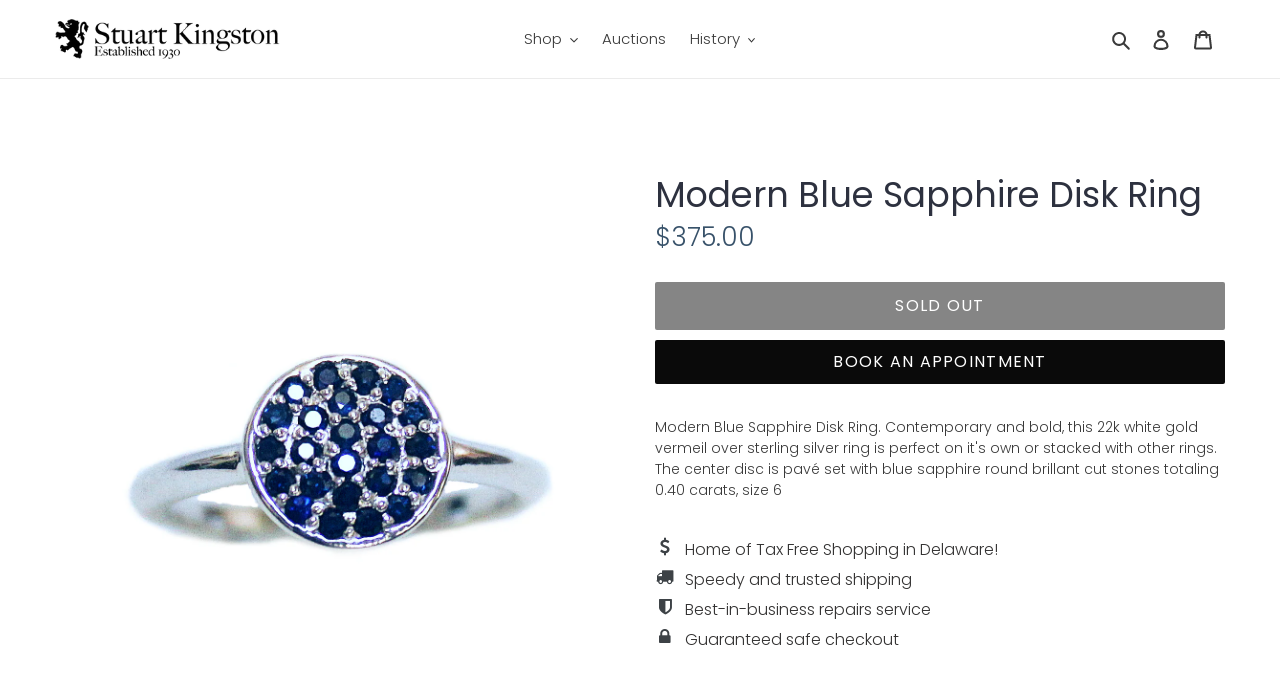

--- FILE ---
content_type: text/html; charset=utf-8
request_url: https://stuartkingston.com/products/modern-blue-sapphire-disk-ring
body_size: 22799
content:
<!doctype html>
<html class="no-js" lang="en">
<head>
  <meta charset="utf-8">
  <meta http-equiv="X-UA-Compatible" content="IE=edge,chrome=1">
  <meta name="viewport" content="width=device-width,initial-scale=1">
  <meta name="theme-color" content="#3a3a3a"><link rel="canonical" href="https://stuartkingston.com/products/modern-blue-sapphire-disk-ring"><title>Modern Blue Sapphire Disk Ring
&ndash; Stuart Kingston Gallery</title><meta name="description" content="Modern Blue Sapphire Disk Ring. Contemporary and bold, this 22k white gold vermeil over sterling silver ring is perfect on it&#39;s own or stacked with other rings. The center disc is pavé set with blue sapphire round brillant cut stones totaling 0.40 carats, size 6"><!-- /snippets/social-meta-tags.liquid -->


<meta property="og:site_name" content="Stuart Kingston Gallery">
<meta property="og:url" content="https://stuartkingston.com/products/modern-blue-sapphire-disk-ring">
<meta property="og:title" content="Modern Blue Sapphire Disk Ring">
<meta property="og:type" content="product">
<meta property="og:description" content="Modern Blue Sapphire Disk Ring. Contemporary and bold, this 22k white gold vermeil over sterling silver ring is perfect on it&#39;s own or stacked with other rings. The center disc is pavé set with blue sapphire round brillant cut stones totaling 0.40 carats, size 6">

  <meta property="og:price:amount" content="375.00">
  <meta property="og:price:currency" content="USD">

<meta property="og:image" content="http://stuartkingston.com/cdn/shop/products/IMG_0635_1200x1200.jpg?v=1598638799"><meta property="og:image" content="http://stuartkingston.com/cdn/shop/products/IMG_0334_1200x1200.jpg?v=1598900387"><meta property="og:image" content="http://stuartkingston.com/cdn/shop/products/IMG_0339_1200x1200.jpg?v=1598900387">
<meta property="og:image:secure_url" content="https://stuartkingston.com/cdn/shop/products/IMG_0635_1200x1200.jpg?v=1598638799"><meta property="og:image:secure_url" content="https://stuartkingston.com/cdn/shop/products/IMG_0334_1200x1200.jpg?v=1598900387"><meta property="og:image:secure_url" content="https://stuartkingston.com/cdn/shop/products/IMG_0339_1200x1200.jpg?v=1598900387">


<meta name="twitter:card" content="summary_large_image">
<meta name="twitter:title" content="Modern Blue Sapphire Disk Ring">
<meta name="twitter:description" content="Modern Blue Sapphire Disk Ring. Contemporary and bold, this 22k white gold vermeil over sterling silver ring is perfect on it&#39;s own or stacked with other rings. The center disc is pavé set with blue sapphire round brillant cut stones totaling 0.40 carats, size 6">


  <link href="//stuartkingston.com/cdn/shop/t/1/assets/theme.scss.css?v=116911410990661860291759260024" rel="stylesheet" type="text/css" media="all" />

  <script>
    var theme = {
      breakpoints: {
        medium: 750,
        large: 990,
        widescreen: 1400
      },
      strings: {
        addToCart: "Add to cart",
        soldOut: "Sold out",
        unavailable: "Unavailable",
        regularPrice: "Regular price",
        salePrice: "Sale price",
        sale: "Sale",
        fromLowestPrice: "from [price]",
        vendor: "Vendor",
        showMore: "Show More",
        showLess: "Show Less",
        searchFor: "Search for",
        addressError: "Error looking up that address",
        addressNoResults: "No results for that address",
        addressQueryLimit: "You have exceeded the Google API usage limit. Consider upgrading to a \u003ca href=\"https:\/\/developers.google.com\/maps\/premium\/usage-limits\"\u003ePremium Plan\u003c\/a\u003e.",
        authError: "There was a problem authenticating your Google Maps account.",
        newWindow: "Opens in a new window.",
        external: "Opens external website.",
        newWindowExternal: "Opens external website in a new window.",
        removeLabel: "Remove [product]",
        update: "Update",
        quantity: "Quantity",
        discountedTotal: "Discounted total",
        regularTotal: "Regular total",
        priceColumn: "See Price column for discount details.",
        quantityMinimumMessage: "Quantity must be 1 or more",
        cartError: "There was an error while updating your cart. Please try again.",
        removedItemMessage: "Removed \u003cspan class=\"cart__removed-product-details\"\u003e([quantity]) [link]\u003c\/span\u003e from your cart.",
        unitPrice: "Unit price",
        unitPriceSeparator: "per",
        oneCartCount: "1 item",
        otherCartCount: "[count] items",
        quantityLabel: "Quantity: [count]",
        products: "Products",
        loading: "Loading",
        number_of_results: "[result_number] of [results_count]",
        number_of_results_found: "[results_count] results found",
        one_result_found: "1 result found"
      },
      moneyFormat: "${{amount}}",
      moneyFormatWithCurrency: "${{amount}} USD",
      settings: {
        predictiveSearchEnabled: true,
        predictiveSearchShowPrice: false,
        predictiveSearchShowVendor: false
      }
    }

    document.documentElement.className = document.documentElement.className.replace('no-js', 'js');
  </script><script src="//stuartkingston.com/cdn/shop/t/1/assets/lazysizes.js?v=94224023136283657951595530303" async="async"></script>
  <script src="//stuartkingston.com/cdn/shop/t/1/assets/vendor.js?v=112622072202233680941595530305" defer="defer"></script>
  <script src="//stuartkingston.com/cdn/shop/t/1/assets/theme.js?v=126118653698740426951595530304" defer="defer"></script>

  <script>window.performance && window.performance.mark && window.performance.mark('shopify.content_for_header.start');</script><meta id="shopify-digital-wallet" name="shopify-digital-wallet" content="/44177129629/digital_wallets/dialog">
<meta name="shopify-checkout-api-token" content="78ec37d01828eb6889ca8d4dd1ca3fd1">
<meta id="in-context-paypal-metadata" data-shop-id="44177129629" data-venmo-supported="true" data-environment="production" data-locale="en_US" data-paypal-v4="true" data-currency="USD">
<link rel="alternate" type="application/json+oembed" href="https://stuartkingston.com/products/modern-blue-sapphire-disk-ring.oembed">
<script async="async" src="/checkouts/internal/preloads.js?locale=en-US"></script>
<script id="shopify-features" type="application/json">{"accessToken":"78ec37d01828eb6889ca8d4dd1ca3fd1","betas":["rich-media-storefront-analytics"],"domain":"stuartkingston.com","predictiveSearch":true,"shopId":44177129629,"locale":"en"}</script>
<script>var Shopify = Shopify || {};
Shopify.shop = "stuart-kingston-gallery.myshopify.com";
Shopify.locale = "en";
Shopify.currency = {"active":"USD","rate":"1.0"};
Shopify.country = "US";
Shopify.theme = {"name":"Debut","id":106012115101,"schema_name":"Debut","schema_version":"17.0.0","theme_store_id":796,"role":"main"};
Shopify.theme.handle = "null";
Shopify.theme.style = {"id":null,"handle":null};
Shopify.cdnHost = "stuartkingston.com/cdn";
Shopify.routes = Shopify.routes || {};
Shopify.routes.root = "/";</script>
<script type="module">!function(o){(o.Shopify=o.Shopify||{}).modules=!0}(window);</script>
<script>!function(o){function n(){var o=[];function n(){o.push(Array.prototype.slice.apply(arguments))}return n.q=o,n}var t=o.Shopify=o.Shopify||{};t.loadFeatures=n(),t.autoloadFeatures=n()}(window);</script>
<script id="shop-js-analytics" type="application/json">{"pageType":"product"}</script>
<script defer="defer" async type="module" src="//stuartkingston.com/cdn/shopifycloud/shop-js/modules/v2/client.init-shop-cart-sync_BN7fPSNr.en.esm.js"></script>
<script defer="defer" async type="module" src="//stuartkingston.com/cdn/shopifycloud/shop-js/modules/v2/chunk.common_Cbph3Kss.esm.js"></script>
<script defer="defer" async type="module" src="//stuartkingston.com/cdn/shopifycloud/shop-js/modules/v2/chunk.modal_DKumMAJ1.esm.js"></script>
<script type="module">
  await import("//stuartkingston.com/cdn/shopifycloud/shop-js/modules/v2/client.init-shop-cart-sync_BN7fPSNr.en.esm.js");
await import("//stuartkingston.com/cdn/shopifycloud/shop-js/modules/v2/chunk.common_Cbph3Kss.esm.js");
await import("//stuartkingston.com/cdn/shopifycloud/shop-js/modules/v2/chunk.modal_DKumMAJ1.esm.js");

  window.Shopify.SignInWithShop?.initShopCartSync?.({"fedCMEnabled":true,"windoidEnabled":true});

</script>
<script id="__st">var __st={"a":44177129629,"offset":-18000,"reqid":"422000a7-f083-4914-a85e-f9883c1177e9-1769754768","pageurl":"stuartkingston.com\/products\/modern-blue-sapphire-disk-ring","u":"d64f107b3c1d","p":"product","rtyp":"product","rid":5502064623773};</script>
<script>window.ShopifyPaypalV4VisibilityTracking = true;</script>
<script id="captcha-bootstrap">!function(){'use strict';const t='contact',e='account',n='new_comment',o=[[t,t],['blogs',n],['comments',n],[t,'customer']],c=[[e,'customer_login'],[e,'guest_login'],[e,'recover_customer_password'],[e,'create_customer']],r=t=>t.map((([t,e])=>`form[action*='/${t}']:not([data-nocaptcha='true']) input[name='form_type'][value='${e}']`)).join(','),a=t=>()=>t?[...document.querySelectorAll(t)].map((t=>t.form)):[];function s(){const t=[...o],e=r(t);return a(e)}const i='password',u='form_key',d=['recaptcha-v3-token','g-recaptcha-response','h-captcha-response',i],f=()=>{try{return window.sessionStorage}catch{return}},m='__shopify_v',_=t=>t.elements[u];function p(t,e,n=!1){try{const o=window.sessionStorage,c=JSON.parse(o.getItem(e)),{data:r}=function(t){const{data:e,action:n}=t;return t[m]||n?{data:e,action:n}:{data:t,action:n}}(c);for(const[e,n]of Object.entries(r))t.elements[e]&&(t.elements[e].value=n);n&&o.removeItem(e)}catch(o){console.error('form repopulation failed',{error:o})}}const l='form_type',E='cptcha';function T(t){t.dataset[E]=!0}const w=window,h=w.document,L='Shopify',v='ce_forms',y='captcha';let A=!1;((t,e)=>{const n=(g='f06e6c50-85a8-45c8-87d0-21a2b65856fe',I='https://cdn.shopify.com/shopifycloud/storefront-forms-hcaptcha/ce_storefront_forms_captcha_hcaptcha.v1.5.2.iife.js',D={infoText:'Protected by hCaptcha',privacyText:'Privacy',termsText:'Terms'},(t,e,n)=>{const o=w[L][v],c=o.bindForm;if(c)return c(t,g,e,D).then(n);var r;o.q.push([[t,g,e,D],n]),r=I,A||(h.body.append(Object.assign(h.createElement('script'),{id:'captcha-provider',async:!0,src:r})),A=!0)});var g,I,D;w[L]=w[L]||{},w[L][v]=w[L][v]||{},w[L][v].q=[],w[L][y]=w[L][y]||{},w[L][y].protect=function(t,e){n(t,void 0,e),T(t)},Object.freeze(w[L][y]),function(t,e,n,w,h,L){const[v,y,A,g]=function(t,e,n){const i=e?o:[],u=t?c:[],d=[...i,...u],f=r(d),m=r(i),_=r(d.filter((([t,e])=>n.includes(e))));return[a(f),a(m),a(_),s()]}(w,h,L),I=t=>{const e=t.target;return e instanceof HTMLFormElement?e:e&&e.form},D=t=>v().includes(t);t.addEventListener('submit',(t=>{const e=I(t);if(!e)return;const n=D(e)&&!e.dataset.hcaptchaBound&&!e.dataset.recaptchaBound,o=_(e),c=g().includes(e)&&(!o||!o.value);(n||c)&&t.preventDefault(),c&&!n&&(function(t){try{if(!f())return;!function(t){const e=f();if(!e)return;const n=_(t);if(!n)return;const o=n.value;o&&e.removeItem(o)}(t);const e=Array.from(Array(32),(()=>Math.random().toString(36)[2])).join('');!function(t,e){_(t)||t.append(Object.assign(document.createElement('input'),{type:'hidden',name:u})),t.elements[u].value=e}(t,e),function(t,e){const n=f();if(!n)return;const o=[...t.querySelectorAll(`input[type='${i}']`)].map((({name:t})=>t)),c=[...d,...o],r={};for(const[a,s]of new FormData(t).entries())c.includes(a)||(r[a]=s);n.setItem(e,JSON.stringify({[m]:1,action:t.action,data:r}))}(t,e)}catch(e){console.error('failed to persist form',e)}}(e),e.submit())}));const S=(t,e)=>{t&&!t.dataset[E]&&(n(t,e.some((e=>e===t))),T(t))};for(const o of['focusin','change'])t.addEventListener(o,(t=>{const e=I(t);D(e)&&S(e,y())}));const B=e.get('form_key'),M=e.get(l),P=B&&M;t.addEventListener('DOMContentLoaded',(()=>{const t=y();if(P)for(const e of t)e.elements[l].value===M&&p(e,B);[...new Set([...A(),...v().filter((t=>'true'===t.dataset.shopifyCaptcha))])].forEach((e=>S(e,t)))}))}(h,new URLSearchParams(w.location.search),n,t,e,['guest_login'])})(!0,!0)}();</script>
<script integrity="sha256-4kQ18oKyAcykRKYeNunJcIwy7WH5gtpwJnB7kiuLZ1E=" data-source-attribution="shopify.loadfeatures" defer="defer" src="//stuartkingston.com/cdn/shopifycloud/storefront/assets/storefront/load_feature-a0a9edcb.js" crossorigin="anonymous"></script>
<script data-source-attribution="shopify.dynamic_checkout.dynamic.init">var Shopify=Shopify||{};Shopify.PaymentButton=Shopify.PaymentButton||{isStorefrontPortableWallets:!0,init:function(){window.Shopify.PaymentButton.init=function(){};var t=document.createElement("script");t.src="https://stuartkingston.com/cdn/shopifycloud/portable-wallets/latest/portable-wallets.en.js",t.type="module",document.head.appendChild(t)}};
</script>
<script data-source-attribution="shopify.dynamic_checkout.buyer_consent">
  function portableWalletsHideBuyerConsent(e){var t=document.getElementById("shopify-buyer-consent"),n=document.getElementById("shopify-subscription-policy-button");t&&n&&(t.classList.add("hidden"),t.setAttribute("aria-hidden","true"),n.removeEventListener("click",e))}function portableWalletsShowBuyerConsent(e){var t=document.getElementById("shopify-buyer-consent"),n=document.getElementById("shopify-subscription-policy-button");t&&n&&(t.classList.remove("hidden"),t.removeAttribute("aria-hidden"),n.addEventListener("click",e))}window.Shopify?.PaymentButton&&(window.Shopify.PaymentButton.hideBuyerConsent=portableWalletsHideBuyerConsent,window.Shopify.PaymentButton.showBuyerConsent=portableWalletsShowBuyerConsent);
</script>
<script data-source-attribution="shopify.dynamic_checkout.cart.bootstrap">document.addEventListener("DOMContentLoaded",(function(){function t(){return document.querySelector("shopify-accelerated-checkout-cart, shopify-accelerated-checkout")}if(t())Shopify.PaymentButton.init();else{new MutationObserver((function(e,n){t()&&(Shopify.PaymentButton.init(),n.disconnect())})).observe(document.body,{childList:!0,subtree:!0})}}));
</script>
<link id="shopify-accelerated-checkout-styles" rel="stylesheet" media="screen" href="https://stuartkingston.com/cdn/shopifycloud/portable-wallets/latest/accelerated-checkout-backwards-compat.css" crossorigin="anonymous">
<style id="shopify-accelerated-checkout-cart">
        #shopify-buyer-consent {
  margin-top: 1em;
  display: inline-block;
  width: 100%;
}

#shopify-buyer-consent.hidden {
  display: none;
}

#shopify-subscription-policy-button {
  background: none;
  border: none;
  padding: 0;
  text-decoration: underline;
  font-size: inherit;
  cursor: pointer;
}

#shopify-subscription-policy-button::before {
  box-shadow: none;
}

      </style>

<script>window.performance && window.performance.mark && window.performance.mark('shopify.content_for_header.end');</script>
<!--Gem_Page_Header_Script-->
    


<!--End_Gem_Page_Header_Script-->
<link href="https://monorail-edge.shopifysvc.com" rel="dns-prefetch">
<script>(function(){if ("sendBeacon" in navigator && "performance" in window) {try {var session_token_from_headers = performance.getEntriesByType('navigation')[0].serverTiming.find(x => x.name == '_s').description;} catch {var session_token_from_headers = undefined;}var session_cookie_matches = document.cookie.match(/_shopify_s=([^;]*)/);var session_token_from_cookie = session_cookie_matches && session_cookie_matches.length === 2 ? session_cookie_matches[1] : "";var session_token = session_token_from_headers || session_token_from_cookie || "";function handle_abandonment_event(e) {var entries = performance.getEntries().filter(function(entry) {return /monorail-edge.shopifysvc.com/.test(entry.name);});if (!window.abandonment_tracked && entries.length === 0) {window.abandonment_tracked = true;var currentMs = Date.now();var navigation_start = performance.timing.navigationStart;var payload = {shop_id: 44177129629,url: window.location.href,navigation_start,duration: currentMs - navigation_start,session_token,page_type: "product"};window.navigator.sendBeacon("https://monorail-edge.shopifysvc.com/v1/produce", JSON.stringify({schema_id: "online_store_buyer_site_abandonment/1.1",payload: payload,metadata: {event_created_at_ms: currentMs,event_sent_at_ms: currentMs}}));}}window.addEventListener('pagehide', handle_abandonment_event);}}());</script>
<script id="web-pixels-manager-setup">(function e(e,d,r,n,o){if(void 0===o&&(o={}),!Boolean(null===(a=null===(i=window.Shopify)||void 0===i?void 0:i.analytics)||void 0===a?void 0:a.replayQueue)){var i,a;window.Shopify=window.Shopify||{};var t=window.Shopify;t.analytics=t.analytics||{};var s=t.analytics;s.replayQueue=[],s.publish=function(e,d,r){return s.replayQueue.push([e,d,r]),!0};try{self.performance.mark("wpm:start")}catch(e){}var l=function(){var e={modern:/Edge?\/(1{2}[4-9]|1[2-9]\d|[2-9]\d{2}|\d{4,})\.\d+(\.\d+|)|Firefox\/(1{2}[4-9]|1[2-9]\d|[2-9]\d{2}|\d{4,})\.\d+(\.\d+|)|Chrom(ium|e)\/(9{2}|\d{3,})\.\d+(\.\d+|)|(Maci|X1{2}).+ Version\/(15\.\d+|(1[6-9]|[2-9]\d|\d{3,})\.\d+)([,.]\d+|)( \(\w+\)|)( Mobile\/\w+|) Safari\/|Chrome.+OPR\/(9{2}|\d{3,})\.\d+\.\d+|(CPU[ +]OS|iPhone[ +]OS|CPU[ +]iPhone|CPU IPhone OS|CPU iPad OS)[ +]+(15[._]\d+|(1[6-9]|[2-9]\d|\d{3,})[._]\d+)([._]\d+|)|Android:?[ /-](13[3-9]|1[4-9]\d|[2-9]\d{2}|\d{4,})(\.\d+|)(\.\d+|)|Android.+Firefox\/(13[5-9]|1[4-9]\d|[2-9]\d{2}|\d{4,})\.\d+(\.\d+|)|Android.+Chrom(ium|e)\/(13[3-9]|1[4-9]\d|[2-9]\d{2}|\d{4,})\.\d+(\.\d+|)|SamsungBrowser\/([2-9]\d|\d{3,})\.\d+/,legacy:/Edge?\/(1[6-9]|[2-9]\d|\d{3,})\.\d+(\.\d+|)|Firefox\/(5[4-9]|[6-9]\d|\d{3,})\.\d+(\.\d+|)|Chrom(ium|e)\/(5[1-9]|[6-9]\d|\d{3,})\.\d+(\.\d+|)([\d.]+$|.*Safari\/(?![\d.]+ Edge\/[\d.]+$))|(Maci|X1{2}).+ Version\/(10\.\d+|(1[1-9]|[2-9]\d|\d{3,})\.\d+)([,.]\d+|)( \(\w+\)|)( Mobile\/\w+|) Safari\/|Chrome.+OPR\/(3[89]|[4-9]\d|\d{3,})\.\d+\.\d+|(CPU[ +]OS|iPhone[ +]OS|CPU[ +]iPhone|CPU IPhone OS|CPU iPad OS)[ +]+(10[._]\d+|(1[1-9]|[2-9]\d|\d{3,})[._]\d+)([._]\d+|)|Android:?[ /-](13[3-9]|1[4-9]\d|[2-9]\d{2}|\d{4,})(\.\d+|)(\.\d+|)|Mobile Safari.+OPR\/([89]\d|\d{3,})\.\d+\.\d+|Android.+Firefox\/(13[5-9]|1[4-9]\d|[2-9]\d{2}|\d{4,})\.\d+(\.\d+|)|Android.+Chrom(ium|e)\/(13[3-9]|1[4-9]\d|[2-9]\d{2}|\d{4,})\.\d+(\.\d+|)|Android.+(UC? ?Browser|UCWEB|U3)[ /]?(15\.([5-9]|\d{2,})|(1[6-9]|[2-9]\d|\d{3,})\.\d+)\.\d+|SamsungBrowser\/(5\.\d+|([6-9]|\d{2,})\.\d+)|Android.+MQ{2}Browser\/(14(\.(9|\d{2,})|)|(1[5-9]|[2-9]\d|\d{3,})(\.\d+|))(\.\d+|)|K[Aa][Ii]OS\/(3\.\d+|([4-9]|\d{2,})\.\d+)(\.\d+|)/},d=e.modern,r=e.legacy,n=navigator.userAgent;return n.match(d)?"modern":n.match(r)?"legacy":"unknown"}(),u="modern"===l?"modern":"legacy",c=(null!=n?n:{modern:"",legacy:""})[u],f=function(e){return[e.baseUrl,"/wpm","/b",e.hashVersion,"modern"===e.buildTarget?"m":"l",".js"].join("")}({baseUrl:d,hashVersion:r,buildTarget:u}),m=function(e){var d=e.version,r=e.bundleTarget,n=e.surface,o=e.pageUrl,i=e.monorailEndpoint;return{emit:function(e){var a=e.status,t=e.errorMsg,s=(new Date).getTime(),l=JSON.stringify({metadata:{event_sent_at_ms:s},events:[{schema_id:"web_pixels_manager_load/3.1",payload:{version:d,bundle_target:r,page_url:o,status:a,surface:n,error_msg:t},metadata:{event_created_at_ms:s}}]});if(!i)return console&&console.warn&&console.warn("[Web Pixels Manager] No Monorail endpoint provided, skipping logging."),!1;try{return self.navigator.sendBeacon.bind(self.navigator)(i,l)}catch(e){}var u=new XMLHttpRequest;try{return u.open("POST",i,!0),u.setRequestHeader("Content-Type","text/plain"),u.send(l),!0}catch(e){return console&&console.warn&&console.warn("[Web Pixels Manager] Got an unhandled error while logging to Monorail."),!1}}}}({version:r,bundleTarget:l,surface:e.surface,pageUrl:self.location.href,monorailEndpoint:e.monorailEndpoint});try{o.browserTarget=l,function(e){var d=e.src,r=e.async,n=void 0===r||r,o=e.onload,i=e.onerror,a=e.sri,t=e.scriptDataAttributes,s=void 0===t?{}:t,l=document.createElement("script"),u=document.querySelector("head"),c=document.querySelector("body");if(l.async=n,l.src=d,a&&(l.integrity=a,l.crossOrigin="anonymous"),s)for(var f in s)if(Object.prototype.hasOwnProperty.call(s,f))try{l.dataset[f]=s[f]}catch(e){}if(o&&l.addEventListener("load",o),i&&l.addEventListener("error",i),u)u.appendChild(l);else{if(!c)throw new Error("Did not find a head or body element to append the script");c.appendChild(l)}}({src:f,async:!0,onload:function(){if(!function(){var e,d;return Boolean(null===(d=null===(e=window.Shopify)||void 0===e?void 0:e.analytics)||void 0===d?void 0:d.initialized)}()){var d=window.webPixelsManager.init(e)||void 0;if(d){var r=window.Shopify.analytics;r.replayQueue.forEach((function(e){var r=e[0],n=e[1],o=e[2];d.publishCustomEvent(r,n,o)})),r.replayQueue=[],r.publish=d.publishCustomEvent,r.visitor=d.visitor,r.initialized=!0}}},onerror:function(){return m.emit({status:"failed",errorMsg:"".concat(f," has failed to load")})},sri:function(e){var d=/^sha384-[A-Za-z0-9+/=]+$/;return"string"==typeof e&&d.test(e)}(c)?c:"",scriptDataAttributes:o}),m.emit({status:"loading"})}catch(e){m.emit({status:"failed",errorMsg:(null==e?void 0:e.message)||"Unknown error"})}}})({shopId: 44177129629,storefrontBaseUrl: "https://stuartkingston.com",extensionsBaseUrl: "https://extensions.shopifycdn.com/cdn/shopifycloud/web-pixels-manager",monorailEndpoint: "https://monorail-edge.shopifysvc.com/unstable/produce_batch",surface: "storefront-renderer",enabledBetaFlags: ["2dca8a86"],webPixelsConfigList: [{"id":"shopify-app-pixel","configuration":"{}","eventPayloadVersion":"v1","runtimeContext":"STRICT","scriptVersion":"0450","apiClientId":"shopify-pixel","type":"APP","privacyPurposes":["ANALYTICS","MARKETING"]},{"id":"shopify-custom-pixel","eventPayloadVersion":"v1","runtimeContext":"LAX","scriptVersion":"0450","apiClientId":"shopify-pixel","type":"CUSTOM","privacyPurposes":["ANALYTICS","MARKETING"]}],isMerchantRequest: false,initData: {"shop":{"name":"Stuart Kingston Gallery","paymentSettings":{"currencyCode":"USD"},"myshopifyDomain":"stuart-kingston-gallery.myshopify.com","countryCode":"US","storefrontUrl":"https:\/\/stuartkingston.com"},"customer":null,"cart":null,"checkout":null,"productVariants":[{"price":{"amount":375.0,"currencyCode":"USD"},"product":{"title":"Modern Blue Sapphire Disk Ring","vendor":"Stuart Kingston Gallery","id":"5502064623773","untranslatedTitle":"Modern Blue Sapphire Disk Ring","url":"\/products\/modern-blue-sapphire-disk-ring","type":""},"id":"35664013525149","image":{"src":"\/\/stuartkingston.com\/cdn\/shop\/products\/IMG_0635.jpg?v=1598638799"},"sku":"DR7878","title":"Default Title","untranslatedTitle":"Default Title"}],"purchasingCompany":null},},"https://stuartkingston.com/cdn","1d2a099fw23dfb22ep557258f5m7a2edbae",{"modern":"","legacy":""},{"shopId":"44177129629","storefrontBaseUrl":"https:\/\/stuartkingston.com","extensionBaseUrl":"https:\/\/extensions.shopifycdn.com\/cdn\/shopifycloud\/web-pixels-manager","surface":"storefront-renderer","enabledBetaFlags":"[\"2dca8a86\"]","isMerchantRequest":"false","hashVersion":"1d2a099fw23dfb22ep557258f5m7a2edbae","publish":"custom","events":"[[\"page_viewed\",{}],[\"product_viewed\",{\"productVariant\":{\"price\":{\"amount\":375.0,\"currencyCode\":\"USD\"},\"product\":{\"title\":\"Modern Blue Sapphire Disk Ring\",\"vendor\":\"Stuart Kingston Gallery\",\"id\":\"5502064623773\",\"untranslatedTitle\":\"Modern Blue Sapphire Disk Ring\",\"url\":\"\/products\/modern-blue-sapphire-disk-ring\",\"type\":\"\"},\"id\":\"35664013525149\",\"image\":{\"src\":\"\/\/stuartkingston.com\/cdn\/shop\/products\/IMG_0635.jpg?v=1598638799\"},\"sku\":\"DR7878\",\"title\":\"Default Title\",\"untranslatedTitle\":\"Default Title\"}}]]"});</script><script>
  window.ShopifyAnalytics = window.ShopifyAnalytics || {};
  window.ShopifyAnalytics.meta = window.ShopifyAnalytics.meta || {};
  window.ShopifyAnalytics.meta.currency = 'USD';
  var meta = {"product":{"id":5502064623773,"gid":"gid:\/\/shopify\/Product\/5502064623773","vendor":"Stuart Kingston Gallery","type":"","handle":"modern-blue-sapphire-disk-ring","variants":[{"id":35664013525149,"price":37500,"name":"Modern Blue Sapphire Disk Ring","public_title":null,"sku":"DR7878"}],"remote":false},"page":{"pageType":"product","resourceType":"product","resourceId":5502064623773,"requestId":"422000a7-f083-4914-a85e-f9883c1177e9-1769754768"}};
  for (var attr in meta) {
    window.ShopifyAnalytics.meta[attr] = meta[attr];
  }
</script>
<script class="analytics">
  (function () {
    var customDocumentWrite = function(content) {
      var jquery = null;

      if (window.jQuery) {
        jquery = window.jQuery;
      } else if (window.Checkout && window.Checkout.$) {
        jquery = window.Checkout.$;
      }

      if (jquery) {
        jquery('body').append(content);
      }
    };

    var hasLoggedConversion = function(token) {
      if (token) {
        return document.cookie.indexOf('loggedConversion=' + token) !== -1;
      }
      return false;
    }

    var setCookieIfConversion = function(token) {
      if (token) {
        var twoMonthsFromNow = new Date(Date.now());
        twoMonthsFromNow.setMonth(twoMonthsFromNow.getMonth() + 2);

        document.cookie = 'loggedConversion=' + token + '; expires=' + twoMonthsFromNow;
      }
    }

    var trekkie = window.ShopifyAnalytics.lib = window.trekkie = window.trekkie || [];
    if (trekkie.integrations) {
      return;
    }
    trekkie.methods = [
      'identify',
      'page',
      'ready',
      'track',
      'trackForm',
      'trackLink'
    ];
    trekkie.factory = function(method) {
      return function() {
        var args = Array.prototype.slice.call(arguments);
        args.unshift(method);
        trekkie.push(args);
        return trekkie;
      };
    };
    for (var i = 0; i < trekkie.methods.length; i++) {
      var key = trekkie.methods[i];
      trekkie[key] = trekkie.factory(key);
    }
    trekkie.load = function(config) {
      trekkie.config = config || {};
      trekkie.config.initialDocumentCookie = document.cookie;
      var first = document.getElementsByTagName('script')[0];
      var script = document.createElement('script');
      script.type = 'text/javascript';
      script.onerror = function(e) {
        var scriptFallback = document.createElement('script');
        scriptFallback.type = 'text/javascript';
        scriptFallback.onerror = function(error) {
                var Monorail = {
      produce: function produce(monorailDomain, schemaId, payload) {
        var currentMs = new Date().getTime();
        var event = {
          schema_id: schemaId,
          payload: payload,
          metadata: {
            event_created_at_ms: currentMs,
            event_sent_at_ms: currentMs
          }
        };
        return Monorail.sendRequest("https://" + monorailDomain + "/v1/produce", JSON.stringify(event));
      },
      sendRequest: function sendRequest(endpointUrl, payload) {
        // Try the sendBeacon API
        if (window && window.navigator && typeof window.navigator.sendBeacon === 'function' && typeof window.Blob === 'function' && !Monorail.isIos12()) {
          var blobData = new window.Blob([payload], {
            type: 'text/plain'
          });

          if (window.navigator.sendBeacon(endpointUrl, blobData)) {
            return true;
          } // sendBeacon was not successful

        } // XHR beacon

        var xhr = new XMLHttpRequest();

        try {
          xhr.open('POST', endpointUrl);
          xhr.setRequestHeader('Content-Type', 'text/plain');
          xhr.send(payload);
        } catch (e) {
          console.log(e);
        }

        return false;
      },
      isIos12: function isIos12() {
        return window.navigator.userAgent.lastIndexOf('iPhone; CPU iPhone OS 12_') !== -1 || window.navigator.userAgent.lastIndexOf('iPad; CPU OS 12_') !== -1;
      }
    };
    Monorail.produce('monorail-edge.shopifysvc.com',
      'trekkie_storefront_load_errors/1.1',
      {shop_id: 44177129629,
      theme_id: 106012115101,
      app_name: "storefront",
      context_url: window.location.href,
      source_url: "//stuartkingston.com/cdn/s/trekkie.storefront.c59ea00e0474b293ae6629561379568a2d7c4bba.min.js"});

        };
        scriptFallback.async = true;
        scriptFallback.src = '//stuartkingston.com/cdn/s/trekkie.storefront.c59ea00e0474b293ae6629561379568a2d7c4bba.min.js';
        first.parentNode.insertBefore(scriptFallback, first);
      };
      script.async = true;
      script.src = '//stuartkingston.com/cdn/s/trekkie.storefront.c59ea00e0474b293ae6629561379568a2d7c4bba.min.js';
      first.parentNode.insertBefore(script, first);
    };
    trekkie.load(
      {"Trekkie":{"appName":"storefront","development":false,"defaultAttributes":{"shopId":44177129629,"isMerchantRequest":null,"themeId":106012115101,"themeCityHash":"9314789459146999328","contentLanguage":"en","currency":"USD","eventMetadataId":"304cc707-9f90-4614-bf46-b2345e222177"},"isServerSideCookieWritingEnabled":true,"monorailRegion":"shop_domain","enabledBetaFlags":["65f19447","b5387b81"]},"Session Attribution":{},"S2S":{"facebookCapiEnabled":false,"source":"trekkie-storefront-renderer","apiClientId":580111}}
    );

    var loaded = false;
    trekkie.ready(function() {
      if (loaded) return;
      loaded = true;

      window.ShopifyAnalytics.lib = window.trekkie;

      var originalDocumentWrite = document.write;
      document.write = customDocumentWrite;
      try { window.ShopifyAnalytics.merchantGoogleAnalytics.call(this); } catch(error) {};
      document.write = originalDocumentWrite;

      window.ShopifyAnalytics.lib.page(null,{"pageType":"product","resourceType":"product","resourceId":5502064623773,"requestId":"422000a7-f083-4914-a85e-f9883c1177e9-1769754768","shopifyEmitted":true});

      var match = window.location.pathname.match(/checkouts\/(.+)\/(thank_you|post_purchase)/)
      var token = match? match[1]: undefined;
      if (!hasLoggedConversion(token)) {
        setCookieIfConversion(token);
        window.ShopifyAnalytics.lib.track("Viewed Product",{"currency":"USD","variantId":35664013525149,"productId":5502064623773,"productGid":"gid:\/\/shopify\/Product\/5502064623773","name":"Modern Blue Sapphire Disk Ring","price":"375.00","sku":"DR7878","brand":"Stuart Kingston Gallery","variant":null,"category":"","nonInteraction":true,"remote":false},undefined,undefined,{"shopifyEmitted":true});
      window.ShopifyAnalytics.lib.track("monorail:\/\/trekkie_storefront_viewed_product\/1.1",{"currency":"USD","variantId":35664013525149,"productId":5502064623773,"productGid":"gid:\/\/shopify\/Product\/5502064623773","name":"Modern Blue Sapphire Disk Ring","price":"375.00","sku":"DR7878","brand":"Stuart Kingston Gallery","variant":null,"category":"","nonInteraction":true,"remote":false,"referer":"https:\/\/stuartkingston.com\/products\/modern-blue-sapphire-disk-ring"});
      }
    });


        var eventsListenerScript = document.createElement('script');
        eventsListenerScript.async = true;
        eventsListenerScript.src = "//stuartkingston.com/cdn/shopifycloud/storefront/assets/shop_events_listener-3da45d37.js";
        document.getElementsByTagName('head')[0].appendChild(eventsListenerScript);

})();</script>
<script
  defer
  src="https://stuartkingston.com/cdn/shopifycloud/perf-kit/shopify-perf-kit-3.1.0.min.js"
  data-application="storefront-renderer"
  data-shop-id="44177129629"
  data-render-region="gcp-us-central1"
  data-page-type="product"
  data-theme-instance-id="106012115101"
  data-theme-name="Debut"
  data-theme-version="17.0.0"
  data-monorail-region="shop_domain"
  data-resource-timing-sampling-rate="10"
  data-shs="true"
  data-shs-beacon="true"
  data-shs-export-with-fetch="true"
  data-shs-logs-sample-rate="1"
  data-shs-beacon-endpoint="https://stuartkingston.com/api/collect"
></script>
</head>

<body class="template-product">

  <a class="in-page-link visually-hidden skip-link" href="#MainContent">Skip to content</a><style data-shopify>

  .cart-popup {
    box-shadow: 1px 1px 10px 2px rgba(235, 235, 235, 0.5);
  }</style><div class="cart-popup-wrapper cart-popup-wrapper--hidden" role="dialog" aria-modal="true" aria-labelledby="CartPopupHeading" data-cart-popup-wrapper>
  <div class="cart-popup" data-cart-popup tabindex="-1">
    <div class="cart-popup__header">
      <h2 id="CartPopupHeading" class="cart-popup__heading">Just added to your cart</h2>
      <button class="cart-popup__close" aria-label="Close" data-cart-popup-close><svg aria-hidden="true" focusable="false" role="presentation" class="icon icon-close" viewBox="0 0 40 40"><path d="M23.868 20.015L39.117 4.78c1.11-1.108 1.11-2.77 0-3.877-1.109-1.108-2.773-1.108-3.882 0L19.986 16.137 4.737.904C3.628-.204 1.965-.204.856.904c-1.11 1.108-1.11 2.77 0 3.877l15.249 15.234L.855 35.248c-1.108 1.108-1.108 2.77 0 3.877.555.554 1.248.831 1.942.831s1.386-.277 1.94-.83l15.25-15.234 15.248 15.233c.555.554 1.248.831 1.941.831s1.387-.277 1.941-.83c1.11-1.109 1.11-2.77 0-3.878L23.868 20.015z" class="layer"/></svg></button>
    </div>
    <div class="cart-popup-item">
      <div class="cart-popup-item__image-wrapper hide" data-cart-popup-image-wrapper>
        <div class="cart-popup-item__image cart-popup-item__image--placeholder" data-cart-popup-image-placeholder>
          <div data-placeholder-size></div>
          <div class="placeholder-background placeholder-background--animation"></div>
        </div>
      </div>
      <div class="cart-popup-item__description">
        <div>
          <h3 class="cart-popup-item__title" data-cart-popup-title></h3>
          <ul class="product-details" aria-label="Product details" data-cart-popup-product-details></ul>
        </div>
        <div class="cart-popup-item__quantity">
          <span class="visually-hidden" data-cart-popup-quantity-label></span>
          <span aria-hidden="true">Qty:</span>
          <span aria-hidden="true" data-cart-popup-quantity></span>
        </div>
      </div>
    </div>

    <a href="/cart" class="cart-popup__cta-link btn btn--secondary-accent">
      View cart (<span data-cart-popup-cart-quantity></span>)
    </a>

    <div class="cart-popup__dismiss">
      <button class="cart-popup__dismiss-button text-link text-link--accent" data-cart-popup-dismiss>
        Continue shopping
      </button>
    </div>
  </div>
</div>

<div id="shopify-section-header" class="shopify-section">

<div id="SearchDrawer" class="search-bar drawer drawer--top" role="dialog" aria-modal="true" aria-label="Search" data-predictive-search-drawer>
  <div class="search-bar__interior">
    <div class="search-form__container" data-search-form-container>
      <form class="search-form search-bar__form" action="/search" method="get" role="search">
        <div class="search-form__input-wrapper">
          <input
            type="text"
            name="q"
            placeholder="Search"
            role="combobox"
            aria-autocomplete="list"
            aria-owns="predictive-search-results"
            aria-expanded="false"
            aria-label="Search"
            aria-haspopup="listbox"
            class="search-form__input search-bar__input"
            data-predictive-search-drawer-input
          />
          <input type="hidden" name="options[prefix]" value="last" aria-hidden="true" />
          <div class="predictive-search-wrapper predictive-search-wrapper--drawer" data-predictive-search-mount="drawer"></div>
        </div>

        <button class="search-bar__submit search-form__submit"
          type="submit"
          data-search-form-submit>
          <svg aria-hidden="true" focusable="false" role="presentation" class="icon icon-search" viewBox="0 0 37 40"><path d="M35.6 36l-9.8-9.8c4.1-5.4 3.6-13.2-1.3-18.1-5.4-5.4-14.2-5.4-19.7 0-5.4 5.4-5.4 14.2 0 19.7 2.6 2.6 6.1 4.1 9.8 4.1 3 0 5.9-1 8.3-2.8l9.8 9.8c.4.4.9.6 1.4.6s1-.2 1.4-.6c.9-.9.9-2.1.1-2.9zm-20.9-8.2c-2.6 0-5.1-1-7-2.9-3.9-3.9-3.9-10.1 0-14C9.6 9 12.2 8 14.7 8s5.1 1 7 2.9c3.9 3.9 3.9 10.1 0 14-1.9 1.9-4.4 2.9-7 2.9z"/></svg>
          <span class="icon__fallback-text">Submit</span>
        </button>
      </form>

      <div class="search-bar__actions">
        <button type="button" class="btn--link search-bar__close js-drawer-close">
          <svg aria-hidden="true" focusable="false" role="presentation" class="icon icon-close" viewBox="0 0 40 40"><path d="M23.868 20.015L39.117 4.78c1.11-1.108 1.11-2.77 0-3.877-1.109-1.108-2.773-1.108-3.882 0L19.986 16.137 4.737.904C3.628-.204 1.965-.204.856.904c-1.11 1.108-1.11 2.77 0 3.877l15.249 15.234L.855 35.248c-1.108 1.108-1.108 2.77 0 3.877.555.554 1.248.831 1.942.831s1.386-.277 1.94-.83l15.25-15.234 15.248 15.233c.555.554 1.248.831 1.941.831s1.387-.277 1.941-.83c1.11-1.109 1.11-2.77 0-3.878L23.868 20.015z" class="layer"/></svg>
          <span class="icon__fallback-text">Close search</span>
        </button>
      </div>
    </div>
  </div>
</div>


<div data-section-id="header" data-section-type="header-section" data-header-section>
  

  <header class="site-header border-bottom logo--left" role="banner">
    <div class="grid grid--no-gutters grid--table site-header__mobile-nav">
      

      <div class="grid__item medium-up--one-quarter logo-align--left">
        
        
          <div class="h2 site-header__logo">
        
          
<a href="/" class="site-header__logo-image">
              
              <img class="lazyload js"
                   src="//stuartkingston.com/cdn/shop/files/SK-v2_300x300.png?v=1613555263"
                   data-src="//stuartkingston.com/cdn/shop/files/SK-v2_{width}x.png?v=1613555263"
                   data-widths="[180, 360, 540, 720, 900, 1080, 1296, 1512, 1728, 2048]"
                   data-aspectratio="6.319758672699849"
                   data-sizes="auto"
                   alt="Stuart Kingston Gallery"
                   style="max-width: 250px">
              <noscript>
                
                <img src="//stuartkingston.com/cdn/shop/files/SK-v2_250x.png?v=1613555263"
                     srcset="//stuartkingston.com/cdn/shop/files/SK-v2_250x.png?v=1613555263 1x, //stuartkingston.com/cdn/shop/files/SK-v2_250x@2x.png?v=1613555263 2x"
                     alt="Stuart Kingston Gallery"
                     style="max-width: 250px;">
              </noscript>
            </a>
          
        
          </div>
        
      </div>

      
        <nav class="grid__item medium-up--one-half small--hide" id="AccessibleNav" role="navigation">
          
<ul class="site-nav list--inline" id="SiteNav">
  



    
      <li class="site-nav--has-dropdown site-nav--has-centered-dropdown" data-has-dropdowns>
        <button class="site-nav__link site-nav__link--main site-nav__link--button" type="button" aria-expanded="false" aria-controls="SiteNavLabel-shop">
          <span class="site-nav__label">Shop</span><svg aria-hidden="true" focusable="false" role="presentation" class="icon icon-chevron-down" viewBox="0 0 9 9"><path d="M8.542 2.558a.625.625 0 0 1 0 .884l-3.6 3.6a.626.626 0 0 1-.884 0l-3.6-3.6a.625.625 0 1 1 .884-.884L4.5 5.716l3.158-3.158a.625.625 0 0 1 .884 0z" fill="#fff"/></svg>
        </button>

        <div class="site-nav__dropdown site-nav__dropdown--centered" id="SiteNavLabel-shop">
          
            <div class="site-nav__childlist">
              <ul class="site-nav__childlist-grid">
                
                  
                    <li class="site-nav__childlist-item">
                      <a href="/collections/jewelry"
                        class="site-nav__link site-nav__child-link site-nav__child-link--parent"
                        
                      >
                        <span class="site-nav__label">Jewelry</span>
                      </a>

                      
                        <ul>
                        
                          <li>
                            <a href="/collections/ring"
                            class="site-nav__link site-nav__child-link"
                            
                          >
                              <span class="site-nav__label">Rings</span>
                            </a>
                          </li>
                        
                          <li>
                            <a href="/collections/necklaces"
                            class="site-nav__link site-nav__child-link"
                            
                          >
                              <span class="site-nav__label">Necklaces</span>
                            </a>
                          </li>
                        
                          <li>
                            <a href="/collections/earrings"
                            class="site-nav__link site-nav__child-link"
                            
                          >
                              <span class="site-nav__label">Earrings</span>
                            </a>
                          </li>
                        
                          <li>
                            <a href="/collections/bracelets"
                            class="site-nav__link site-nav__child-link"
                            
                          >
                              <span class="site-nav__label">Bracelets</span>
                            </a>
                          </li>
                        
                          <li>
                            <a href="/collections/diamond-rings"
                            class="site-nav__link site-nav__child-link"
                            
                          >
                              <span class="site-nav__label">Diamond Rings</span>
                            </a>
                          </li>
                        
                        </ul>
                      

                    </li>
                  
                    <li class="site-nav__childlist-item">
                      <a href="/collections/all"
                        class="site-nav__link site-nav__child-link site-nav__child-link--parent"
                        
                      >
                        <span class="site-nav__label">Everything Else</span>
                      </a>

                      
                        <ul>
                        
                          <li>
                            <a href="/collections/rugs"
                            class="site-nav__link site-nav__child-link"
                            
                          >
                              <span class="site-nav__label">Rugs</span>
                            </a>
                          </li>
                        
                          <li>
                            <a href="/collections/fine-art"
                            class="site-nav__link site-nav__child-link"
                            
                          >
                              <span class="site-nav__label">Fine Art</span>
                            </a>
                          </li>
                        
                          <li>
                            <a href="/collections/miscellaneous"
                            class="site-nav__link site-nav__child-link"
                            
                          >
                              <span class="site-nav__label">Miscellaneous</span>
                            </a>
                          </li>
                        
                        </ul>
                      

                    </li>
                  
                
              </ul>
            </div>

          
        </div>
      </li>
    
  



    
      <li >
        <a href="/pages/auction"
          class="site-nav__link site-nav__link--main"
          
        >
          <span class="site-nav__label">Auctions</span>
        </a>
      </li>
    
  



    
      <li class="site-nav--has-dropdown" data-has-dropdowns>
        <button class="site-nav__link site-nav__link--main site-nav__link--button" type="button" aria-expanded="false" aria-controls="SiteNavLabel-history">
          <span class="site-nav__label">History</span><svg aria-hidden="true" focusable="false" role="presentation" class="icon icon-chevron-down" viewBox="0 0 9 9"><path d="M8.542 2.558a.625.625 0 0 1 0 .884l-3.6 3.6a.626.626 0 0 1-.884 0l-3.6-3.6a.625.625 0 1 1 .884-.884L4.5 5.716l3.158-3.158a.625.625 0 0 1 .884 0z" fill="#fff"/></svg>
        </button>

        <div class="site-nav__dropdown" id="SiteNavLabel-history">
          
            <ul>
              
                <li>
                  <a href="/pages/about-us"
                  class="site-nav__link site-nav__child-link"
                  
                >
                    <span class="site-nav__label">Our Story</span>
                  </a>
                </li>
              
                <li>
                  <a href="/pages/contact-us"
                  class="site-nav__link site-nav__child-link site-nav__link--last"
                  
                >
                    <span class="site-nav__label">Get In Touch</span>
                  </a>
                </li>
              
            </ul>
          
        </div>
      </li>
    
  
</ul>

        </nav>
      

      <div class="grid__item medium-up--one-quarter text-right site-header__icons site-header__icons--plus">
        <div class="site-header__icons-wrapper">

          <button type="button" class="btn--link site-header__icon site-header__search-toggle js-drawer-open-top">
            <svg aria-hidden="true" focusable="false" role="presentation" class="icon icon-search" viewBox="0 0 37 40"><path d="M35.6 36l-9.8-9.8c4.1-5.4 3.6-13.2-1.3-18.1-5.4-5.4-14.2-5.4-19.7 0-5.4 5.4-5.4 14.2 0 19.7 2.6 2.6 6.1 4.1 9.8 4.1 3 0 5.9-1 8.3-2.8l9.8 9.8c.4.4.9.6 1.4.6s1-.2 1.4-.6c.9-.9.9-2.1.1-2.9zm-20.9-8.2c-2.6 0-5.1-1-7-2.9-3.9-3.9-3.9-10.1 0-14C9.6 9 12.2 8 14.7 8s5.1 1 7 2.9c3.9 3.9 3.9 10.1 0 14-1.9 1.9-4.4 2.9-7 2.9z"/></svg>
            <span class="icon__fallback-text">Search</span>
          </button>

          
            
              <a href="/account/login" class="site-header__icon site-header__account">
                <svg aria-hidden="true" focusable="false" role="presentation" class="icon icon-login" viewBox="0 0 28.33 37.68"><path d="M14.17 14.9a7.45 7.45 0 1 0-7.5-7.45 7.46 7.46 0 0 0 7.5 7.45zm0-10.91a3.45 3.45 0 1 1-3.5 3.46A3.46 3.46 0 0 1 14.17 4zM14.17 16.47A14.18 14.18 0 0 0 0 30.68c0 1.41.66 4 5.11 5.66a27.17 27.17 0 0 0 9.06 1.34c6.54 0 14.17-1.84 14.17-7a14.18 14.18 0 0 0-14.17-14.21zm0 17.21c-6.3 0-10.17-1.77-10.17-3a10.17 10.17 0 1 1 20.33 0c.01 1.23-3.86 3-10.16 3z"/></svg>
                <span class="icon__fallback-text">Log in</span>
              </a>
            
          

          <a href="/cart" class="site-header__icon site-header__cart">
            <svg aria-hidden="true" focusable="false" role="presentation" class="icon icon-cart" viewBox="0 0 37 40"><path d="M36.5 34.8L33.3 8h-5.9C26.7 3.9 23 .8 18.5.8S10.3 3.9 9.6 8H3.7L.5 34.8c-.2 1.5.4 2.4.9 3 .5.5 1.4 1.2 3.1 1.2h28c1.3 0 2.4-.4 3.1-1.3.7-.7 1-1.8.9-2.9zm-18-30c2.2 0 4.1 1.4 4.7 3.2h-9.5c.7-1.9 2.6-3.2 4.8-3.2zM4.5 35l2.8-23h2.2v3c0 1.1.9 2 2 2s2-.9 2-2v-3h10v3c0 1.1.9 2 2 2s2-.9 2-2v-3h2.2l2.8 23h-28z"/></svg>
            <span class="icon__fallback-text">Cart</span>
            <div id="CartCount" class="site-header__cart-count hide" data-cart-count-bubble>
              <span data-cart-count>0</span>
              <span class="icon__fallback-text medium-up--hide">items</span>
            </div>
          </a>

          
            <button type="button" class="btn--link site-header__icon site-header__menu js-mobile-nav-toggle mobile-nav--open" aria-controls="MobileNav"  aria-expanded="false" aria-label="Menu">
              <svg aria-hidden="true" focusable="false" role="presentation" class="icon icon-hamburger" viewBox="0 0 37 40"><path d="M33.5 25h-30c-1.1 0-2-.9-2-2s.9-2 2-2h30c1.1 0 2 .9 2 2s-.9 2-2 2zm0-11.5h-30c-1.1 0-2-.9-2-2s.9-2 2-2h30c1.1 0 2 .9 2 2s-.9 2-2 2zm0 23h-30c-1.1 0-2-.9-2-2s.9-2 2-2h30c1.1 0 2 .9 2 2s-.9 2-2 2z"/></svg>
              <svg aria-hidden="true" focusable="false" role="presentation" class="icon icon-close" viewBox="0 0 40 40"><path d="M23.868 20.015L39.117 4.78c1.11-1.108 1.11-2.77 0-3.877-1.109-1.108-2.773-1.108-3.882 0L19.986 16.137 4.737.904C3.628-.204 1.965-.204.856.904c-1.11 1.108-1.11 2.77 0 3.877l15.249 15.234L.855 35.248c-1.108 1.108-1.108 2.77 0 3.877.555.554 1.248.831 1.942.831s1.386-.277 1.94-.83l15.25-15.234 15.248 15.233c.555.554 1.248.831 1.941.831s1.387-.277 1.941-.83c1.11-1.109 1.11-2.77 0-3.878L23.868 20.015z" class="layer"/></svg>
            </button>
          
        </div>

      </div>
    </div>

    <nav class="mobile-nav-wrapper medium-up--hide" role="navigation">
      <ul id="MobileNav" class="mobile-nav">
        
<li class="mobile-nav__item border-bottom">
            
              
              <button type="button" class="btn--link js-toggle-submenu mobile-nav__link" data-target="shop-1" data-level="1" aria-expanded="false">
                <span class="mobile-nav__label">Shop</span>
                <div class="mobile-nav__icon">
                  <svg aria-hidden="true" focusable="false" role="presentation" class="icon icon-chevron-right" viewBox="0 0 14 14"><path d="M3.871.604c.44-.439 1.152-.439 1.591 0l5.515 5.515s-.049-.049.003.004l.082.08c.439.44.44 1.153 0 1.592l-5.6 5.6a1.125 1.125 0 0 1-1.59-1.59L8.675 7 3.87 2.195a1.125 1.125 0 0 1 0-1.59z" fill="#fff"/></svg>
                </div>
              </button>
              <ul class="mobile-nav__dropdown" data-parent="shop-1" data-level="2">
                <li class="visually-hidden" tabindex="-1" data-menu-title="2">Shop Menu</li>
                <li class="mobile-nav__item border-bottom">
                  <div class="mobile-nav__table">
                    <div class="mobile-nav__table-cell mobile-nav__return">
                      <button class="btn--link js-toggle-submenu mobile-nav__return-btn" type="button" aria-expanded="true" aria-label="Shop">
                        <svg aria-hidden="true" focusable="false" role="presentation" class="icon icon-chevron-left" viewBox="0 0 14 14"><path d="M10.129.604a1.125 1.125 0 0 0-1.591 0L3.023 6.12s.049-.049-.003.004l-.082.08c-.439.44-.44 1.153 0 1.592l5.6 5.6a1.125 1.125 0 0 0 1.59-1.59L5.325 7l4.805-4.805c.44-.439.44-1.151 0-1.59z" fill="#fff"/></svg>
                      </button>
                    </div>
                    <span class="mobile-nav__sublist-link mobile-nav__sublist-header mobile-nav__sublist-header--main-nav-parent">
                      <span class="mobile-nav__label">Shop</span>
                    </span>
                  </div>
                </li>

                
                  <li class="mobile-nav__item border-bottom">
                    
                      
                      <button type="button" class="btn--link js-toggle-submenu mobile-nav__link mobile-nav__sublist-link" data-target="jewelry-1-1" aria-expanded="false">
                        <span class="mobile-nav__label">Jewelry</span>
                        <div class="mobile-nav__icon">
                          <svg aria-hidden="true" focusable="false" role="presentation" class="icon icon-chevron-right" viewBox="0 0 14 14"><path d="M3.871.604c.44-.439 1.152-.439 1.591 0l5.515 5.515s-.049-.049.003.004l.082.08c.439.44.44 1.153 0 1.592l-5.6 5.6a1.125 1.125 0 0 1-1.59-1.59L8.675 7 3.87 2.195a1.125 1.125 0 0 1 0-1.59z" fill="#fff"/></svg>
                        </div>
                      </button>
                      <ul class="mobile-nav__dropdown" data-parent="jewelry-1-1" data-level="3">
                        <li class="visually-hidden" tabindex="-1" data-menu-title="3">Jewelry Menu</li>
                        <li class="mobile-nav__item border-bottom">
                          <div class="mobile-nav__table">
                            <div class="mobile-nav__table-cell mobile-nav__return">
                              <button type="button" class="btn--link js-toggle-submenu mobile-nav__return-btn" data-target="shop-1" aria-expanded="true" aria-label="Jewelry">
                                <svg aria-hidden="true" focusable="false" role="presentation" class="icon icon-chevron-left" viewBox="0 0 14 14"><path d="M10.129.604a1.125 1.125 0 0 0-1.591 0L3.023 6.12s.049-.049-.003.004l-.082.08c-.439.44-.44 1.153 0 1.592l5.6 5.6a1.125 1.125 0 0 0 1.59-1.59L5.325 7l4.805-4.805c.44-.439.44-1.151 0-1.59z" fill="#fff"/></svg>
                              </button>
                            </div>
                            <a href="/collections/jewelry"
                              class="mobile-nav__sublist-link mobile-nav__sublist-header"
                              
                            >
                              <span class="mobile-nav__label">Jewelry</span>
                            </a>
                          </div>
                        </li>
                        
                          <li class="mobile-nav__item border-bottom">
                            <a href="/collections/ring"
                              class="mobile-nav__sublist-link"
                              
                            >
                              <span class="mobile-nav__label">Rings</span>
                            </a>
                          </li>
                        
                          <li class="mobile-nav__item border-bottom">
                            <a href="/collections/necklaces"
                              class="mobile-nav__sublist-link"
                              
                            >
                              <span class="mobile-nav__label">Necklaces</span>
                            </a>
                          </li>
                        
                          <li class="mobile-nav__item border-bottom">
                            <a href="/collections/earrings"
                              class="mobile-nav__sublist-link"
                              
                            >
                              <span class="mobile-nav__label">Earrings</span>
                            </a>
                          </li>
                        
                          <li class="mobile-nav__item border-bottom">
                            <a href="/collections/bracelets"
                              class="mobile-nav__sublist-link"
                              
                            >
                              <span class="mobile-nav__label">Bracelets</span>
                            </a>
                          </li>
                        
                          <li class="mobile-nav__item">
                            <a href="/collections/diamond-rings"
                              class="mobile-nav__sublist-link"
                              
                            >
                              <span class="mobile-nav__label">Diamond Rings</span>
                            </a>
                          </li>
                        
                      </ul>
                    
                  </li>
                
                  <li class="mobile-nav__item">
                    
                      
                      <button type="button" class="btn--link js-toggle-submenu mobile-nav__link mobile-nav__sublist-link" data-target="everything-else-1-2" aria-expanded="false">
                        <span class="mobile-nav__label">Everything Else</span>
                        <div class="mobile-nav__icon">
                          <svg aria-hidden="true" focusable="false" role="presentation" class="icon icon-chevron-right" viewBox="0 0 14 14"><path d="M3.871.604c.44-.439 1.152-.439 1.591 0l5.515 5.515s-.049-.049.003.004l.082.08c.439.44.44 1.153 0 1.592l-5.6 5.6a1.125 1.125 0 0 1-1.59-1.59L8.675 7 3.87 2.195a1.125 1.125 0 0 1 0-1.59z" fill="#fff"/></svg>
                        </div>
                      </button>
                      <ul class="mobile-nav__dropdown" data-parent="everything-else-1-2" data-level="3">
                        <li class="visually-hidden" tabindex="-1" data-menu-title="3">Everything Else Menu</li>
                        <li class="mobile-nav__item border-bottom">
                          <div class="mobile-nav__table">
                            <div class="mobile-nav__table-cell mobile-nav__return">
                              <button type="button" class="btn--link js-toggle-submenu mobile-nav__return-btn" data-target="shop-1" aria-expanded="true" aria-label="Everything Else">
                                <svg aria-hidden="true" focusable="false" role="presentation" class="icon icon-chevron-left" viewBox="0 0 14 14"><path d="M10.129.604a1.125 1.125 0 0 0-1.591 0L3.023 6.12s.049-.049-.003.004l-.082.08c-.439.44-.44 1.153 0 1.592l5.6 5.6a1.125 1.125 0 0 0 1.59-1.59L5.325 7l4.805-4.805c.44-.439.44-1.151 0-1.59z" fill="#fff"/></svg>
                              </button>
                            </div>
                            <a href="/collections/all"
                              class="mobile-nav__sublist-link mobile-nav__sublist-header"
                              
                            >
                              <span class="mobile-nav__label">Everything Else</span>
                            </a>
                          </div>
                        </li>
                        
                          <li class="mobile-nav__item border-bottom">
                            <a href="/collections/rugs"
                              class="mobile-nav__sublist-link"
                              
                            >
                              <span class="mobile-nav__label">Rugs</span>
                            </a>
                          </li>
                        
                          <li class="mobile-nav__item border-bottom">
                            <a href="/collections/fine-art"
                              class="mobile-nav__sublist-link"
                              
                            >
                              <span class="mobile-nav__label">Fine Art</span>
                            </a>
                          </li>
                        
                          <li class="mobile-nav__item">
                            <a href="/collections/miscellaneous"
                              class="mobile-nav__sublist-link"
                              
                            >
                              <span class="mobile-nav__label">Miscellaneous</span>
                            </a>
                          </li>
                        
                      </ul>
                    
                  </li>
                
              </ul>
            
          </li>
        
<li class="mobile-nav__item border-bottom">
            
              <a href="/pages/auction"
                class="mobile-nav__link"
                
              >
                <span class="mobile-nav__label">Auctions</span>
              </a>
            
          </li>
        
<li class="mobile-nav__item">
            
              
              <button type="button" class="btn--link js-toggle-submenu mobile-nav__link" data-target="history-3" data-level="1" aria-expanded="false">
                <span class="mobile-nav__label">History</span>
                <div class="mobile-nav__icon">
                  <svg aria-hidden="true" focusable="false" role="presentation" class="icon icon-chevron-right" viewBox="0 0 14 14"><path d="M3.871.604c.44-.439 1.152-.439 1.591 0l5.515 5.515s-.049-.049.003.004l.082.08c.439.44.44 1.153 0 1.592l-5.6 5.6a1.125 1.125 0 0 1-1.59-1.59L8.675 7 3.87 2.195a1.125 1.125 0 0 1 0-1.59z" fill="#fff"/></svg>
                </div>
              </button>
              <ul class="mobile-nav__dropdown" data-parent="history-3" data-level="2">
                <li class="visually-hidden" tabindex="-1" data-menu-title="2">History Menu</li>
                <li class="mobile-nav__item border-bottom">
                  <div class="mobile-nav__table">
                    <div class="mobile-nav__table-cell mobile-nav__return">
                      <button class="btn--link js-toggle-submenu mobile-nav__return-btn" type="button" aria-expanded="true" aria-label="History">
                        <svg aria-hidden="true" focusable="false" role="presentation" class="icon icon-chevron-left" viewBox="0 0 14 14"><path d="M10.129.604a1.125 1.125 0 0 0-1.591 0L3.023 6.12s.049-.049-.003.004l-.082.08c-.439.44-.44 1.153 0 1.592l5.6 5.6a1.125 1.125 0 0 0 1.59-1.59L5.325 7l4.805-4.805c.44-.439.44-1.151 0-1.59z" fill="#fff"/></svg>
                      </button>
                    </div>
                    <span class="mobile-nav__sublist-link mobile-nav__sublist-header mobile-nav__sublist-header--main-nav-parent">
                      <span class="mobile-nav__label">History</span>
                    </span>
                  </div>
                </li>

                
                  <li class="mobile-nav__item border-bottom">
                    
                      <a href="/pages/about-us"
                        class="mobile-nav__sublist-link"
                        
                      >
                        <span class="mobile-nav__label">Our Story</span>
                      </a>
                    
                  </li>
                
                  <li class="mobile-nav__item">
                    
                      <a href="/pages/contact-us"
                        class="mobile-nav__sublist-link"
                        
                      >
                        <span class="mobile-nav__label">Get In Touch</span>
                      </a>
                    
                  </li>
                
              </ul>
            
          </li>
        
      </ul>
    </nav>
  </header>

  
</div>



<script type="application/ld+json">
{
  "@context": "http://schema.org",
  "@type": "Organization",
  "name": "Stuart Kingston Gallery",
  
    
    "logo": "https:\/\/stuartkingston.com\/cdn\/shop\/files\/SK-v2_4190x.png?v=1613555263",
  
  "sameAs": [
    "",
    "https:\/\/www.facebook.com\/stuartkingstongallery\/",
    "",
    "https:\/\/www.instagram.com\/stuartkingstongallery\/",
    "",
    "",
    "https:\/\/www.youtube.com\/channel\/UCWV-QyyMqJTf_SbgmR2BXGA",
    ""
  ],
  "url": "https:\/\/stuartkingston.com"
}
</script>




</div>

  <div class="page-container drawer-page-content" id="PageContainer">

    <main class="main-content js-focus-hidden" id="MainContent" role="main" tabindex="-1">
      
<!--GEM_HEADER-->
<link data-instant-track rel="stylesheet" type="text/css" href="https://maxcdn.bootstrapcdn.com/font-awesome/4.6.3/css/font-awesome.min.css" class="gf-style" />
<link data-instant-track rel="stylesheet" type="text/css" href="https://d1um8515vdn9kb.cloudfront.net/files/vendor.css?refresh=1" class="gf-style" />
<link data-instant-track rel="stylesheet" type="text/css" href="//stuartkingston.com/cdn/shop/t/1/assets/gem-page-product-1595792843.css?v=58712481504479423301599760316" class="gf_page_style">
<link data-instant-track rel="stylesheet" type="text/css" href= "https://d1um8515vdn9kb.cloudfront.net/libs/css/owl.carousel.min.css" class="gf_libs">
<link data-instant-track rel="stylesheet" type="text/css" href= "https://d1um8515vdn9kb.cloudfront.net/libs/css/gfv3restabs.css" class="gf_libs">
<link data-instant-track rel="stylesheet" type="text/css" href= "https://d1um8515vdn9kb.cloudfront.net/libs/css/gfv1popup.css" class="gf_libs">
<!--GEM_HEADER_END-->
<!--Gem_Page_Main_Editor--><div class="clearfix"></div><div class="gryffeditor">
<div data-label="Product" id="m-1570092283913" class="module-wrap" data-icon="gpicon-product" data-ver="3" data-id="1570092283913" style="min-height: auto;" data-status="dynamic"><div class="module" data-variant="auto" style="" data-current-variant="36075063279773"><form method="post" action="/cart/add" id="undefined" accept-charset="UTF-8" class="AddToCartForm " enctype="multipart/form-data" data-productid="5502064623773"><input type="hidden" name="form_type" value="product" /><input type="hidden" name="utf8" value="✓" /><input name="id" type="hidden" value="35664013525149" data-productid="5502064623773"><div data-index="1" class="item-content"><div data-label="Row" id="r-1570092283848" class="gf_row gf_row-gap-15" data-icon="gpicon-row" data-id="1570092283848" data-extraclass="" data-row-gap="15px" style=""><div class="gf_column gf_col-lg-6 gf_col-md-6 gf_col-sm-6 gf_col-xs-12" id="c-1539334939701" data-id="1539334939701" style="min-height: auto;"><div class="module-wrap" id="m-1570092283913-0" data-id="1570092283913-0" data-label="(P) Image" data-status="dynamic"><div class="module gf_module-left gf_module-left-lg gf_module--md gf_module--sm gf_module--xs " data-effect="zoom" data-pid="5502064623773"><a href="/products/modern-blue-sapphire-disk-ring"><img class="gf_product-image gf_featured-image" src="//stuartkingston.com/cdn/shop/products/IMG_0635_2048x2048.jpg?v=1598638799" data-zoom="//stuartkingston.com/cdn/shop/products/IMG_0635_2048x2048.jpg?v=1598638799" alt="Modern Blue Sapphire Disk Ring" style="width: 100%; height: auto"></a></div></div><div data-label="(P) Image List" id="m-1570092283948" class="module-wrap" data-icon="gpicon-product-image" data-ver="2" data-id="1570092283948" data-status="dynamic"><div class="module gf_module-left gf_module-left-lg gf_module--md gf_module--sm gf_module--xs " data-pid="5502064623773" data-style="slider" data-spacing="0px" data-collg="4" data-colmd="4" data-colsm="3" data-colxs="3" data-dotslg="0" data-dotsmd="0" data-dotssm="1" data-dotsxs="1" data-navlg="1" data-navmd="1" data-navsm="0" data-navxs="0" data-navspeed="" data-loop="1" data-mlg="5px" data-mmd="5px" data-msm="5px" data-mxs="5px" data-gallery="0" data-borderactive="0"><div class="gf_product-images-list gf_product-slider owl-carousel owl-theme"><a class="item" href="#"><img class="gf_product-image-thumb" src="//stuartkingston.com/cdn/shop/products/IMG_0635_480x480.jpg?v=1598638799" data-image="//stuartkingston.com/cdn/shop/products/IMG_0635_2048x2048.jpg?v=1598638799" data-zoom="//stuartkingston.com/cdn/shop/products/IMG_0635_2048x2048.jpg?v=1598638799" alt="Modern Blue Sapphire Disk Ring"></a><a class="item" href="#"><img class="gf_product-image-thumb" src="//stuartkingston.com/cdn/shop/products/IMG_0334_480x480.jpg?v=1598900387" data-image="//stuartkingston.com/cdn/shop/products/IMG_0334_2048x2048.jpg?v=1598900387" data-zoom="//stuartkingston.com/cdn/shop/products/IMG_0334_2048x2048.jpg?v=1598900387" alt="Modern Blue Sapphire Disk Ring"></a><a class="item" href="#"><img class="gf_product-image-thumb" src="//stuartkingston.com/cdn/shop/products/IMG_0339_480x480.jpg?v=1598900387" data-image="//stuartkingston.com/cdn/shop/products/IMG_0339_2048x2048.jpg?v=1598900387" data-zoom="//stuartkingston.com/cdn/shop/products/IMG_0339_2048x2048.jpg?v=1598900387" alt="Modern Blue Sapphire Disk Ring"></a></div></div></div></div><div class="gf_column gf_col-lg-6 gf_col-md-6 gf_col-sm-6 gf_col-xs-12" id="c-1539334940899" data-id="1539334940899" style="min-height: auto;"><div class="module-wrap" id="m-1570092283913-1" data-id="1570092283913-1" data-label="(P) Title" data-status="dynamic"><div class="module gf_module-left gf_module-left-lg gf_module--md gf_module--sm gf_module--xs " data-pid="5502064623773"><h3 itemprop="name" class="product-single__title"><a href="/products/modern-blue-sapphire-disk-ring" class="gf_product-title">Modern Blue Sapphire Disk Ring</span></a></h3></div></div><div class="module-wrap" id="m-1570092283913-2" data-id="1570092283913-2" data-label="(P) Price" data-status="dynamic"><div class="module gf_module-left gf_module-left-lg gf_module--md gf_module--sm gf_module--xs " data-pid="5502064623773"><div class="gf_product-prices"><span class="gf_product-compare-price money" style="margin-right: 6px!important;display:none;" itemprop="price" data-price-compare-at=""></span><span class="gf_product-price money" itemprop="price" data-price="">$375.00</span><span class="gf_pq-discount-selector" style="display:none"><span class="gf_pq-discount-selector"><span class="gf_pq-discount"><span></span><span class="gf_pq-percent">-3750000%</span><span>OFF</span></span></span></span></span></span></div></div></div><div data-label="(P) Quantity" id="m-1570092283885" class="module-wrap" data-icon="gpicon-product-quantity" data-ver="2" data-id="1570092283885" data-status="dynamic"><div class="module gf_module-left gf_module-left-lg gf_module--md gf_module--sm gf_module--xs " data-pid="5502064623773" data-style="inline" data-updateprice="0"><div class="gf_align-module gf_align-i-center"><label>Quantity</label><div class="gf_product-quantity "><a class="gf_product-quantity-minus" style="width: 40px"><span><span class="gf_product-icon-minus"><svg fill="#585858" height="12px" viewBox="0 0 12 12"><path d="M11.5,7h-11C0.2,7,0,6.8,0,6.5v-1C0,5.2,0.2,5,0.5,5h11C11.8,5,12,5.2,12,5.5v1C12,6.8,11.8,7,11.5,7z"></path></svg></span></span></a><input type="text" name="quantity" value="1" class="gf_pq_qty"><a class="gf_product-quantity-plus" style="width: 40px"><span><span class="gf_product-icon-plus"><svg fill="#585858" height="12px" viewBox="0 0 12 12"><path d="M12,5.5v1C12,6.8,11.8,7,11.5,7H7v4.5C7,11.8,6.8,12,6.5,12h-1C5.2,12,5,11.8,5,11.5V7H0.5C0.2,7,0,6.8,0,6.5 v-1C0,5.2,0.2,5,0.5,5H5V0.5C5,0.2,5.2,0,5.5,0h1C6.8,0,7,0.2,7,0.5V5h4.5C11.8,5,12,5.2,12,5.5z"></path></svg></span></span></a></div></div></div></div><div data-label="(P) Variants" id="m-1596224149239" class="module-wrap" data-icon="gpicon-product-swatches" data-ver="1.0" data-id="1596224149239" data-status="dynamic"><div class="module gf_module-left gf_module-left-lg gf_module--md gf_module--sm gf_module--xs " data-group="separately" data-style="default" data-inlinespacing="100px" data-pid="5502064623773" data-blankoption="" data-blankoptiontext=""></div></div><div class="module-wrap" id="m-1570092283913-3" data-id="1570092283913-3" data-label="(P) Cart Button" data-status="dynamic"><div class="module gf_module-left gf_module-left-lg gf_module--md gf_module--sm gf_module--xs " data-pid="5502064623773" data-text="Add To Cart" data-soldouttext="Sold Out" data-ajaxcart="0" data-cbto="custom" data-editlink="" data-ajaxtext="Adding..." data-thankyoutext="Thank you!" data-successmessage="Added to cart! [cart label=View Cart] or [continue label=Continue Shopping]." data-effect="" data-ani="gf_ani-shakeLeftRight" data-interval="4000"><button type="submit" name="add" id="" class="gf_add-to-cart product-form-product-template button btn  "><span class="AddToCartText">Add To Cart</span></button></div></div><div data-label="Button" id="e-1596223165796" class="element-wrap" data-icon="gpicon-gpicon-button" data-ver="1.0" data-id="1596223165796"><div class="elm gf-elm-center gf-elm-center-md gf-elm-center-sm gf-elm-center-xs gf-elm-center-lg"><a class="button btn gf_button gf_button-stretch" href="#show-m-1596223269329" target="" data-scroll-speed="2000" data-exc=""><span>BOOK AN APPOINTMENT</span></a></div></div><div data-label="(P) Description" id="m-1595793086016" class="module-wrap" data-icon="gpicon-product-description" data-ver="1.0" data-id="1595793086016" data-status="dynamic"><div class="module gf_module-left gf_module-left-lg gf_module--md gf_module--sm gf_module--xs gf_module- " data-pid="5502064623773" data-readmore="0" data-moretext="Read More" data-lesstext="Less" data-readmoreheight="100px"><div class="gf_product-desc"><span>Modern Blue Sapphire Disk Ring. Contemporary and bold, this 22k white gold vermeil over sterling silver ring is perfect on it's own or stacked with other rings. The center disc is pavé set with blue sapphire round brillant cut stones totaling 0.40 carats,</span><span> size 6</span></div></div></div><div data-label="Icon List" id="m-1570092283899" class="module-wrap" data-icon="gpicon-iconlist" data-ver="1" data-id="1570092283899"><div class="module gf_module-left gf_module-left-lg gf_module--md gf_module--sm gf_module--xs "><ul class="gf_icon-list"><li style="margin-bottom: 5px"><span class="gf-il-icon item-content" data-index="1" data-key="content" style="width: 30px"><div data-label="Icon" id="e-1570092283899-1" class="element-wrap" data-id="1570092283899-1" data-icon="gpicon-icon" data-ver="1"><div class="elm gf-elm-center gf-elm-center-md gf-elm-center-sm gf-elm-center-xs gf-elm-center-lg" data-exc=""><div class="gf_icon-wrap" style="font-size: 20px; color: rgb(61, 66, 70);"><i class="gf_icon fa fa-dollar"></i></div></div></div></span><div class="gf-il-content item-content" data-index="1" data-key="content1" style="padding-left: 30px"><div data-label="Text Block" id="e-1570092283899-2" class="element-wrap" data-id="1570092283899-2" data-icon="gpicon-textblock" data-ver="1"><div class="elm text-edit gf-elm-left gf-elm-left-lg gf-elm-left-md gf-elm-left-sm gf-elm-left-xs" data-exc=""><p style="text-align: inherit!important;">Home of Tax Free Shopping in Delaware!</p></div></div></div></li><li style="margin-bottom: 5px"><span class="gf-il-icon item-content" data-index="2" data-key="content" style="width: 30px"><div data-label="Icon" id="e-1570092283899-3" class="element-wrap" data-id="1570092283899-3" data-icon="gpicon-icon" data-ver="1"><div class="elm gf-elm-center gf-elm-center-md gf-elm-center-sm gf-elm-center-xs gf-elm-center-lg" data-exc=""><div class="gf_icon-wrap" style="font-size: 20px; color: rgb(61, 66, 70);"><i class="gf_icon fa fa-truck"></i></div></div></div></span><div class="gf-il-content item-content" data-index="2" data-key="content1" style="padding-left: 30px"><div data-label="Text Block" id="e-1570092283899-4" class="element-wrap" data-id="1570092283899-4" data-icon="gpicon-textblock" data-ver="1"><div class="elm text-edit gf-elm-left gf-elm-left-lg gf-elm-left-md gf-elm-left-sm gf-elm-left-xs" data-exc=""><p style="text-align: inherit!important;">Speedy and trusted shipping&nbsp;</p></div></div></div></li><li style="margin-bottom: 5px"><span class="gf-il-icon item-content" data-index="3" data-key="content" style="width: 30px"><div data-label="Icon" id="e-1570092283899-5" class="element-wrap" data-id="1570092283899-5" data-icon="gpicon-icon" data-ver="1"><div class="elm gf-elm-center gf-elm-center-md gf-elm-center-sm gf-elm-center-xs gf-elm-center-lg" data-exc=""><div class="gf_icon-wrap" style="font-size: 20px; color: rgb(61, 66, 70);"><i class="gf_icon fa fa-shield"></i></div></div></div></span><div class="gf-il-content item-content" data-index="3" data-key="content1" style="padding-left: 30px"><div data-label="Text Block" id="e-1570092283899-6" class="element-wrap" data-id="1570092283899-6" data-icon="gpicon-textblock" data-ver="1"><div class="elm text-edit gf-elm-left gf-elm-left-lg gf-elm-left-md gf-elm-left-sm gf-elm-left-xs" data-exc=""><p style="text-align: inherit!important;">Best-in-business repairs service</p></div></div></div></li><li style="margin-bottom: 5px"><span class="gf-il-icon item-content" data-index="4" data-key="content" style="width: 30px"><div data-label="Icon" id="e-1570092283925" class="element-wrap" data-id="1570092283925" data-icon="gpicon-icon" data-ver="1"><div class="elm gf-elm-center gf-elm-center-md gf-elm-center-sm gf-elm-center-xs gf-elm-center-lg" data-exc=""><div class="gf_icon-wrap" style="font-size: 20px; color: rgb(61, 66, 70);"><i class="gf_icon fa fa-lock"></i></div></div></div></span><div class="gf-il-content item-content" data-index="4" data-key="content1" style="padding-left: 30px"><div data-label="Text Block" id="e-1570092283858" class="element-wrap" data-id="1570092283858" data-icon="gpicon-textblock" data-ver="1"><div class="elm text-edit gf-elm-left gf-elm-left-lg gf-elm-left-md gf-elm-left-sm gf-elm-left-xs" data-exc=""><p style="text-align: inherit!important;">Guaranteed safe checkout</p></div></div></div></li></ul></div></div></div></div></div><div class="gf_clearfix"></div><input type="hidden" id="gf-hidden-variant35664013525149" value="35664013525149" data-compare-price="" data-price="$375.00"><script type="text/plain" class="product-json" id="product-json5502064623773">{"id":5502064623773,"title":"Modern Blue Sapphire Disk Ring","handle":"modern-blue-sapphire-disk-ring","description":"\u003cspan\u003eModern Blue Sapphire Disk Ring. Contemporary and bold, this 22k white gold vermeil over sterling silver ring is perfect on it's own or stacked with other rings. The center disc is pavé set with blue sapphire round brillant cut stones totaling 0.40 carats,\u003c\/span\u003e\u003cspan\u003e size 6\u003c\/span\u003e","published_at":"2020-08-13T15:14:29-04:00","created_at":"2020-08-13T15:14:29-04:00","vendor":"Stuart Kingston Gallery","type":"","tags":["Ring"],"price":37500,"price_min":37500,"price_max":37500,"available":false,"price_varies":false,"compare_at_price":null,"compare_at_price_min":0,"compare_at_price_max":0,"compare_at_price_varies":false,"variants":[{"id":35664013525149,"title":"Default Title","option1":"Default Title","option2":null,"option3":null,"sku":"DR7878","requires_shipping":true,"taxable":false,"featured_image":null,"available":false,"name":"Modern Blue Sapphire Disk Ring","public_title":null,"options":["Default Title"],"price":37500,"weight":0,"compare_at_price":null,"inventory_management":"shopify","barcode":"","requires_selling_plan":false,"selling_plan_allocations":[]}],"images":["\/\/stuartkingston.com\/cdn\/shop\/products\/IMG_0635.jpg?v=1598638799","\/\/stuartkingston.com\/cdn\/shop\/products\/IMG_0334.jpg?v=1598900387","\/\/stuartkingston.com\/cdn\/shop\/products\/IMG_0339.jpg?v=1598900387"],"featured_image":"\/\/stuartkingston.com\/cdn\/shop\/products\/IMG_0635.jpg?v=1598638799","options":["Title"],"media":[{"alt":null,"id":10879876300957,"position":1,"preview_image":{"aspect_ratio":1.0,"height":1192,"width":1192,"src":"\/\/stuartkingston.com\/cdn\/shop\/products\/IMG_0635.jpg?v=1598638799"},"aspect_ratio":1.0,"height":1192,"media_type":"image","src":"\/\/stuartkingston.com\/cdn\/shop\/products\/IMG_0635.jpg?v=1598638799","width":1192},{"alt":null,"id":10915082535069,"position":2,"preview_image":{"aspect_ratio":1.0,"height":997,"width":997,"src":"\/\/stuartkingston.com\/cdn\/shop\/products\/IMG_0334.jpg?v=1598900387"},"aspect_ratio":1.0,"height":997,"media_type":"image","src":"\/\/stuartkingston.com\/cdn\/shop\/products\/IMG_0334.jpg?v=1598900387","width":997},{"alt":null,"id":10914930688157,"position":3,"preview_image":{"aspect_ratio":1.0,"height":1925,"width":1925,"src":"\/\/stuartkingston.com\/cdn\/shop\/products\/IMG_0339.jpg?v=1598900387"},"aspect_ratio":1.0,"height":1925,"media_type":"image","src":"\/\/stuartkingston.com\/cdn\/shop\/products\/IMG_0339.jpg?v=1598900387","width":1925}],"requires_selling_plan":false,"selling_plan_groups":[],"content":"\u003cspan\u003eModern Blue Sapphire Disk Ring. Contemporary and bold, this 22k white gold vermeil over sterling silver ring is perfect on it's own or stacked with other rings. The center disc is pavé set with blue sapphire round brillant cut stones totaling 0.40 carats,\u003c\/span\u003e\u003cspan\u003e size 6\u003c\/span\u003e"}</script><input type="hidden" name="product-id" value="5502064623773" /></form></div></div><!--gfsplit--><div data-label="Tabs" id="m-1587982839341" class="module-wrap" data-icon="gpicon-tabs" data-ver="1.0" data-id="1587982839341"><div class="gf_restabs module style3 gf_module-center  gf_restabs_accordion_0" data-activetab="1" data-tabbgcolor="#ffffff" data-tabcolor="#474747" data-inactivetabbgcolor="#e0e0e0" data-inactivetabcolor="#8d8d8d" data-bordercolor="#474747" data-bordersize="2px" data-height=""><ul><li class="gf_tab" data-index="1"><span class="item-content" data-index="1" data-key="content"><div data-label="Text Block" id="e-1587982839341-1" class="element-wrap" data-tool="0" data-icon="eicon-animation-text" data-id="1587982839341-1"><div class="elm text-edit">Shipping &amp; Returns Policies</div></div></span><span class="gf_tab-bottom"></span></li><li class="gf_tab" data-index="2"><span class="item-content" data-index="2" data-key="content"><div data-label="Text Block" id="e-1587982839341-2" class="element-wrap" data-tool="0" data-icon="eicon-animation-text" data-id="1587982839341-2"><div class="elm text-edit">Repair Services</div></div></span><span class="gf_tab-bottom"></span></li></ul><span class="gf_tab-accordion-title"><span></span></span><div data-index="1" data-key="content1" class="item-content gf_tab-panel"><div data-label="Row" id="r-1587982839293" class="gf_row gf_row-gap-0" data-icon="gpicon-row" data-id="1587982839293" data-row-gap="0px" data-extraclass=""><div class="gf_col-md-12 gf_column" id="c-1542774617126" data-id="1542774617126" style="min-height: auto;"><div data-label="Heading" id="e-1587982839315" class="element-wrap" data-icon="gpicon-heading" data-ver="1" data-id="1587982839315"><div class="elm text-edit gf-elm-center gf-elm-left-lg gf-elm-left-md gf-elm-left-sm gf-elm-left-xs" data-gemlang="en" data-exc=""><h2>Shipping &amp; Returns PolicY</h2></div></div><div data-label="Text Block" id="e-1587982839235" class="element-wrap" data-icon="gpicon-textblock" data-ver="1" data-id="1587982839235"><div class="elm text-edit gf-elm-left gf-elm-justify-md gf-elm-justify-sm gf-elm-justify-xs gf-elm--lg gf-elm-justify-lg" data-gemlang="en" data-exc=""><p>Stuart Kingston items will ship approximately 3-4 weeks after the order is placed and a signature will be required upon delivery. Everyday items can be returned within 14 days of the purchase day but fully custom jewelry cannot be returned.&nbsp; You can choose from USPO standard priority shipping to next day delivery.</p></div></div><div data-label="Text Block" id="e-1587982839317" class="element-wrap" data-icon="gpicon-textblock" data-ver="1" data-id="1587982839317"><div class="elm text-edit gf-elm-left gf-elm-justify-lg gf-elm-justify-md gf-elm-justify-sm gf-elm-justify-xs" data-gemlang="en" data-exc=""><p><br></p></div></div></div></div></div><span class="gf_tab-accordion-title"><span></span></span><div data-index="2" data-key="content1" class="item-content gf_tab-panel"><div data-label="Row" id="r-1587982839245" class="gf_row" data-icon="gpicon-row" data-id="1587982839245"><div class="gf_col-md-12 gf_column" id="c-1542775055902" data-id="1542775055902"><div data-label="Heading" id="e-1587982839334" class="element-wrap" data-icon="gpicon-heading" data-ver="1" data-id="1587982839334"><div class="elm text-edit gf-elm-center gf-elm-left-lg gf-elm-left-md gf-elm-left-sm gf-elm-left-xs" data-gemlang="en" data-exc=""><h2>Repair Service</h2></div></div><div data-label="Text Block" id="e-1599759839062" class="element-wrap" data-icon="gpicon-textblock" data-ver="1" data-id="1599759839062"><div class="elm text-edit gf-elm-left gf-elm-justify-md gf-elm-justify-sm gf-elm-justify-xs gf-elm-justify-lg" data-gemlang="en" data-exc=""><p>We ensure that our craftsmanship is to the highest standards and repair all items made by Stuart Kingston, We also do repairs on all jewelry, from a sizing to complete reconstruction along with watch repair. You may either bring your item to the store or send in your item by mail.</p></div></div></div></div></div><div class="gf_clearfix"></div></div></div><!--gfsplit--><div data-label="Row" id="r-1570092283839" class="gf_row" data-icon="gpicon-row" data-id="1570092283839"><div class="gf_col-md-12 gf_column" id="c-1542776705476" data-id="1542776705476"><div data-label="Heading" id="e-1570092283910" class="element-wrap" data-icon="gpicon-heading" data-ver="1" data-id="1570092283910"><div class="elm text-edit gf-elm-center gf-elm-center-lg gf-elm-center-md gf-elm-center-sm gf-elm-center-xs" data-gemlang="en" data-exc=""><h2>RELATED ITEMS</h2></div></div><div data-label="Separator" id="e-1570092283936" class="element-wrap" data-icon="gpicon-separator" data-ver="1" data-id="1570092283936"><div class="elm gf-elm-center gf-elm-center-lg gf-elm-center-md gf-elm-center-sm gf-elm-center-xs" data-align="left" data-exc=""><hr class="gf_separator"></div></div><div data-label="Related Products" id="m-1570092283834" class="module-wrap" data-icon="gpicon-product-list" data-ver="1" data-id="1570092283834" style="min-height: auto;" data-status="dynamic"><div class="module " data-pid="auto" data-phandle="auto" data-limit="4" data-excludes=""><div class="item-content item-content-no-placeholder"><div class="gf_row gf_row_no_tools gf_row-no-padding"><div class="gf_column gf_col_no_tools gf_col-xs-6 gf_col-sm-3 gf_col-md-3 gf_col-lg-3"><div data-label="Product" id="m-1570092283834-child1" class="module-wrap" data-icon="gpicon-product" data-ver="1" data-id="1570092283834-child1" style="min-height: auto;" data-index="1"><div class="module" data-variant="auto" style="" data-current-variant="35659015028893"><form action="/cart/add" method="post" enctype="multipart/form-data" id="" class="AddToCartForm " data-productid="5505664417949"><input name="id" type="hidden" value="35679274795165" data-productid="5505664417949"><div data-index="1" class="item-content"><div class="module-wrap" id="m-1570092283834-child1-0" data-id="1570092283834-child1-0" data-label="(P) Image"><div class="module gf_module-center gf_module-center-lg gf_module--md gf_module--sm gf_module--xs " data-effect="default" data-pid="5505664417949"><a href="/products/contemporary-amethyst-rose-quartz-drop-earrings"><img class="gf_product-image gf_featured-image" src="//stuartkingston.com/cdn/shop/products/IMG_0517_2048x2048.jpg?v=1598043167" data-zoom="//stuartkingston.com/cdn/shop/products/IMG_0517_2048x2048.jpg?v=1598043167" alt="Contemporary Amethyst & Rose Quartz Drop Earrings" style="width: ; height: 220px"></a></div></div><div class="module-wrap" id="m-1570092283834-child1-1" data-id="1570092283834-child1-1" data-label="(P) Title"><div class="module gf_module-center gf_module-center-lg gf_module--md gf_module--sm gf_module--xs " data-pid="5505664417949"><h3 itemprop="name" class="product-single__title"><a href="/products/contemporary-amethyst-rose-quartz-drop-earrings" class="gf_product-title">Contemporary Amethyst & Rose Quartz Drop Earrings</span></a></h3></div></div><div class="module-wrap" id="m-1570092283834-child1-2" data-id="1570092283834-child1-2" data-label="(P) Price"><div class="module gf_module-center gf_module-center-lg gf_module--md gf_module--sm gf_module--xs " data-pid="5505664417949"><div class="gf_product-prices"><span class="gf_product-price money" itemprop="price" data-price="">$475.00</span><span class="gf_pq-discount-selector" style="display:none"><span class="gf_pq-discount-selector"><span class="gf_pq-discount"><span></span><span class="gf_pq-percent">0%</span><span> OFF</span></span></span></span></span></span></div></div></div><div data-label="(P) View More" id="m-1570092283834-child1-4" class="module-wrap" data-icon="gpicon-product-cartbutton" data-ver="1.0" data-id="1570092283834-child1-4"><div class="module gf_module-center gf_module-center-lg gf_module--md gf_module--sm gf_module--xs "><a href="/products/contemporary-amethyst-rose-quartz-drop-earrings" target="" class="gf_view-more button btn  "><span>View</span></a></div></div></div><div class="gf_clearfix"></div><input type="hidden" id="gf-hidden-variant35679274795165" value="35679274795165" data-compare-price="$600.00" data-price="$475.00"><script type="text/plain" class="product-json" id="product-json5505664417949">{"id":5505664417949,"title":"Contemporary Amethyst \u0026 Rose Quartz Drop Earrings","handle":"contemporary-amethyst-rose-quartz-drop-earrings","description":"Contemporary Amethyst \u0026amp; Rose Quartz Drop Earrings. \u003cspan\u003eYou'll love the interplay of soft and rich colors between the gems on these beautiful halo earrings. Crafted in 14k rose gold vermeil on sterling silver, these luxurious earrings present two polished rose quartz cabochons above two round-shaped rose amethyst gemstones, surrounded by halo comprised of eighteen pink amethysts. \u003c\/span\u003e","published_at":"2020-08-14T11:29:37-04:00","created_at":"2020-08-14T11:29:36-04:00","vendor":"Stuart Kingston Gallery","type":"","tags":["earring"],"price":47500,"price_min":47500,"price_max":47500,"available":false,"price_varies":false,"compare_at_price":60000,"compare_at_price_min":60000,"compare_at_price_max":60000,"compare_at_price_varies":false,"variants":[{"id":35679274795165,"title":"Default Title","option1":"Default Title","option2":null,"option3":null,"sku":"DE1521","requires_shipping":true,"taxable":false,"featured_image":null,"available":false,"name":"Contemporary Amethyst \u0026 Rose Quartz Drop Earrings","public_title":null,"options":["Default Title"],"price":47500,"weight":0,"compare_at_price":60000,"inventory_management":"shopify","barcode":"","requires_selling_plan":false,"selling_plan_allocations":[]}],"images":["\/\/stuartkingston.com\/cdn\/shop\/products\/IMG_0517.jpg?v=1598043167","\/\/stuartkingston.com\/cdn\/shop\/products\/IMG_0648.jpg?v=1598388747"],"featured_image":"\/\/stuartkingston.com\/cdn\/shop\/products\/IMG_0517.jpg?v=1598043167","options":["Title"],"media":[{"alt":null,"id":10762986848413,"position":1,"preview_image":{"aspect_ratio":1.0,"height":2560,"width":2560,"src":"\/\/stuartkingston.com\/cdn\/shop\/products\/IMG_0517.jpg?v=1598043167"},"aspect_ratio":1.0,"height":2560,"media_type":"image","src":"\/\/stuartkingston.com\/cdn\/shop\/products\/IMG_0517.jpg?v=1598043167","width":2560},{"alt":null,"id":10825018015901,"position":2,"preview_image":{"aspect_ratio":1.0,"height":2560,"width":2560,"src":"\/\/stuartkingston.com\/cdn\/shop\/products\/IMG_0648.jpg?v=1598388747"},"aspect_ratio":1.0,"height":2560,"media_type":"image","src":"\/\/stuartkingston.com\/cdn\/shop\/products\/IMG_0648.jpg?v=1598388747","width":2560}],"requires_selling_plan":false,"selling_plan_groups":[],"content":"Contemporary Amethyst \u0026amp; Rose Quartz Drop Earrings. \u003cspan\u003eYou'll love the interplay of soft and rich colors between the gems on these beautiful halo earrings. Crafted in 14k rose gold vermeil on sterling silver, these luxurious earrings present two polished rose quartz cabochons above two round-shaped rose amethyst gemstones, surrounded by halo comprised of eighteen pink amethysts. \u003c\/span\u003e"}</script></form></div></div></div><div class="gf_column gf_col_no_tools gf_col-xs-6 gf_col-sm-3 gf_col-md-3 gf_col-lg-3"><div data-label="Product" id="m-1570092283834-child2" class="module-wrap" data-icon="gpicon-product" data-ver="1" data-id="1570092283834-child2" style="min-height: auto;" data-index="1"><div class="module" data-variant="auto" style="" data-current-variant="35659015028893"><form action="/cart/add" method="post" enctype="multipart/form-data" id="" class="AddToCartForm " data-productid="5443678142621"><input name="id" type="hidden" value="35407597142173" data-productid="5443678142621"><div data-index="1" class="item-content"><div class="module-wrap" id="m-1570092283834-child2-0" data-id="1570092283834-child2-0" data-label="(P) Image"><div class="module gf_module-center gf_module-center-lg gf_module--md gf_module--sm gf_module--xs " data-effect="default" data-pid="5443678142621"><a href="/products/vintage-18k-yellow-gold-tubogas-necklace"><img class="gf_product-image gf_featured-image" src="//stuartkingston.com/cdn/shop/products/IMG_0842_2048x2048.jpg?v=1599837559" data-zoom="//stuartkingston.com/cdn/shop/products/IMG_0842_2048x2048.jpg?v=1599837559" alt="Vintage 18k Yellow Gold Tubogas Necklace" style="width: ; height: 220px"></a></div></div><div class="module-wrap" id="m-1570092283834-child2-1" data-id="1570092283834-child2-1" data-label="(P) Title"><div class="module gf_module-center gf_module-center-lg gf_module--md gf_module--sm gf_module--xs " data-pid="5443678142621"><h3 itemprop="name" class="product-single__title"><a href="/products/vintage-18k-yellow-gold-tubogas-necklace" class="gf_product-title">Vintage 18k Yellow Gold Tubogas Necklace</span></a></h3></div></div><div class="module-wrap" id="m-1570092283834-child2-2" data-id="1570092283834-child2-2" data-label="(P) Price"><div class="module gf_module-center gf_module-center-lg gf_module--md gf_module--sm gf_module--xs " data-pid="5443678142621"><div class="gf_product-prices"><span class="gf_product-price money" itemprop="price" data-price="">$3,500.00</span><span class="gf_pq-discount-selector" style="display:none"><span class="gf_pq-discount-selector"><span class="gf_pq-discount"><span></span><span class="gf_pq-percent">0%</span><span> OFF</span></span></span></span></span></span></div></div></div><div data-label="(P) View More" id="m-1570092283834-child2-4" class="module-wrap" data-icon="gpicon-product-cartbutton" data-ver="1.0" data-id="1570092283834-child2-4"><div class="module gf_module-center gf_module-center-lg gf_module--md gf_module--sm gf_module--xs "><a href="/products/vintage-18k-yellow-gold-tubogas-necklace" target="" class="gf_view-more button btn  "><span>View</span></a></div></div></div><div class="gf_clearfix"></div><input type="hidden" id="gf-hidden-variant35407597142173" value="35407597142173" data-compare-price="$4,500.00" data-price="$3,500.00"><script type="text/plain" class="product-json" id="product-json5443678142621">{"id":5443678142621,"title":"Vintage 18k Yellow Gold Tubogas Necklace","handle":"vintage-18k-yellow-gold-tubogas-necklace","description":"\u003cspan\u003eVintage 18k Yellow Gold Tubogas Bvlgari Style Link Necklace, Measures 16\", Graduated Approximately 9.1mm \u0026amp; 21.60dwt. Made in Italy. This Chic necklace\u003c\/span\u003e\u003cspan\u003e makes a bold addition to any outfit !\u003c\/span\u003e","published_at":"2020-07-31T13:36:43-04:00","created_at":"2020-07-31T13:36:42-04:00","vendor":"Stuart Kingston Gallery","type":"","tags":["necklace"],"price":350000,"price_min":350000,"price_max":350000,"available":false,"price_varies":false,"compare_at_price":450000,"compare_at_price_min":450000,"compare_at_price_max":450000,"compare_at_price_varies":false,"variants":[{"id":35407597142173,"title":"Default Title","option1":"Default Title","option2":null,"option3":null,"sku":"GJ8718","requires_shipping":true,"taxable":false,"featured_image":null,"available":false,"name":"Vintage 18k Yellow Gold Tubogas Necklace","public_title":null,"options":["Default Title"],"price":350000,"weight":9,"compare_at_price":450000,"inventory_management":"shopify","barcode":"","requires_selling_plan":false,"selling_plan_allocations":[]}],"images":["\/\/stuartkingston.com\/cdn\/shop\/products\/IMG_0842.jpg?v=1599837559"],"featured_image":"\/\/stuartkingston.com\/cdn\/shop\/products\/IMG_0842.jpg?v=1599837559","options":["Title"],"media":[{"alt":null,"id":11100635431069,"position":1,"preview_image":{"aspect_ratio":1.0,"height":2104,"width":2104,"src":"\/\/stuartkingston.com\/cdn\/shop\/products\/IMG_0842.jpg?v=1599837559"},"aspect_ratio":1.0,"height":2104,"media_type":"image","src":"\/\/stuartkingston.com\/cdn\/shop\/products\/IMG_0842.jpg?v=1599837559","width":2104}],"requires_selling_plan":false,"selling_plan_groups":[],"content":"\u003cspan\u003eVintage 18k Yellow Gold Tubogas Bvlgari Style Link Necklace, Measures 16\", Graduated Approximately 9.1mm \u0026amp; 21.60dwt. Made in Italy. This Chic necklace\u003c\/span\u003e\u003cspan\u003e makes a bold addition to any outfit !\u003c\/span\u003e"}</script></form></div></div></div><div class="gf_clearfix visible-xs"></div><div class="gf_column gf_col_no_tools gf_col-xs-6 gf_col-sm-3 gf_col-md-3 gf_col-lg-3"><div data-label="Product" id="m-1570092283834-child3" class="module-wrap" data-icon="gpicon-product" data-ver="1" data-id="1570092283834-child3" style="min-height: auto;" data-index="1"><div class="module" data-variant="auto" style="" data-current-variant="35659015028893"><form action="/cart/add" method="post" enctype="multipart/form-data" id="" class="AddToCartForm " data-productid="5574521651357"><input name="id" type="hidden" value="35969565065373" data-productid="5574521651357"><div data-index="1" class="item-content"><div class="module-wrap" id="m-1570092283834-child3-0" data-id="1570092283834-child3-0" data-label="(P) Image"><div class="module gf_module-center gf_module-center-lg gf_module--md gf_module--sm gf_module--xs " data-effect="default" data-pid="5574521651357"><a href="/products/stunning-victorian-inspired-chalcedony-sapphire-white-topaz-diamond-earrings"><img class="gf_product-image gf_featured-image" src="//stuartkingston.com/cdn/shop/products/IMG_0697_2048x2048.jpg?v=1599147364" data-zoom="//stuartkingston.com/cdn/shop/products/IMG_0697_2048x2048.jpg?v=1599147364" alt="Stunning Victorian Inspired Chalcedony, Sapphire, White Topaz & Diamond Earrings" style="width: ; height: 220px"></a></div></div><div class="module-wrap" id="m-1570092283834-child3-1" data-id="1570092283834-child3-1" data-label="(P) Title"><div class="module gf_module-center gf_module-center-lg gf_module--md gf_module--sm gf_module--xs " data-pid="5574521651357"><h3 itemprop="name" class="product-single__title"><a href="/products/stunning-victorian-inspired-chalcedony-sapphire-white-topaz-diamond-earrings" class="gf_product-title">Stunning Victorian Inspired Chalcedony, Sapphire, White Topaz & Diamond Earrings</span></a></h3></div></div><div class="module-wrap" id="m-1570092283834-child3-2" data-id="1570092283834-child3-2" data-label="(P) Price"><div class="module gf_module-center gf_module-center-lg gf_module--md gf_module--sm gf_module--xs " data-pid="5574521651357"><div class="gf_product-prices"><span class="gf_product-price money" itemprop="price" data-price="">$925.00</span><span class="gf_pq-discount-selector" style="display:none"><span class="gf_pq-discount-selector"><span class="gf_pq-discount"><span></span><span class="gf_pq-percent">-9250000%</span><span> OFF</span></span></span></span></span></span></div></div></div><div data-label="(P) View More" id="m-1570092283834-child3-4" class="module-wrap" data-icon="gpicon-product-cartbutton" data-ver="1.0" data-id="1570092283834-child3-4"><div class="module gf_module-center gf_module-center-lg gf_module--md gf_module--sm gf_module--xs "><a href="/products/stunning-victorian-inspired-chalcedony-sapphire-white-topaz-diamond-earrings" target="" class="gf_view-more button btn  "><span>View</span></a></div></div></div><div class="gf_clearfix"></div><input type="hidden" id="gf-hidden-variant35969565065373" value="35969565065373" data-compare-price="" data-price="$925.00"><script type="text/plain" class="product-json" id="product-json5574521651357">{"id":5574521651357,"title":"Stunning Victorian Inspired Chalcedony, Sapphire, White Topaz \u0026 Diamond Earrings","handle":"stunning-victorian-inspired-chalcedony-sapphire-white-topaz-diamond-earrings","description":"Stunning Victorian Inspired Blue Chalcedony, Blue Sapphire, White Topaz \u0026amp; Diamond Earrings, Crafted in Sterling Silver With Gold Vermeil","published_at":"2020-09-02T15:58:35-04:00","created_at":"2020-09-02T15:58:34-04:00","vendor":"Stuart Kingston Gallery","type":"","tags":["earring"],"price":92500,"price_min":92500,"price_max":92500,"available":false,"price_varies":false,"compare_at_price":null,"compare_at_price_min":0,"compare_at_price_max":0,"compare_at_price_varies":false,"variants":[{"id":35969565065373,"title":"Default Title","option1":"Default Title","option2":null,"option3":null,"sku":"DE1778","requires_shipping":true,"taxable":false,"featured_image":null,"available":false,"name":"Stunning Victorian Inspired Chalcedony, Sapphire, White Topaz \u0026 Diamond Earrings","public_title":null,"options":["Default Title"],"price":92500,"weight":0,"compare_at_price":null,"inventory_management":"shopify","barcode":"","requires_selling_plan":false,"selling_plan_allocations":[]}],"images":["\/\/stuartkingston.com\/cdn\/shop\/products\/IMG_0697.jpg?v=1599147364","\/\/stuartkingston.com\/cdn\/shop\/products\/IMG_0382.jpg?v=1599147364","\/\/stuartkingston.com\/cdn\/shop\/products\/IMG_0383.jpg?v=1599147364"],"featured_image":"\/\/stuartkingston.com\/cdn\/shop\/products\/IMG_0697.jpg?v=1599147364","options":["Title"],"media":[{"alt":null,"id":10965821522077,"position":1,"preview_image":{"aspect_ratio":1.0,"height":2217,"width":2217,"src":"\/\/stuartkingston.com\/cdn\/shop\/products\/IMG_0697.jpg?v=1599147364"},"aspect_ratio":1.0,"height":2217,"media_type":"image","src":"\/\/stuartkingston.com\/cdn\/shop\/products\/IMG_0697.jpg?v=1599147364","width":2217},{"alt":null,"id":10952274968733,"position":2,"preview_image":{"aspect_ratio":1.0,"height":1668,"width":1668,"src":"\/\/stuartkingston.com\/cdn\/shop\/products\/IMG_0382.jpg?v=1599147364"},"aspect_ratio":1.0,"height":1668,"media_type":"image","src":"\/\/stuartkingston.com\/cdn\/shop\/products\/IMG_0382.jpg?v=1599147364","width":1668},{"alt":null,"id":10952239153309,"position":3,"preview_image":{"aspect_ratio":1.0,"height":2116,"width":2116,"src":"\/\/stuartkingston.com\/cdn\/shop\/products\/IMG_0383.jpg?v=1599147364"},"aspect_ratio":1.0,"height":2116,"media_type":"image","src":"\/\/stuartkingston.com\/cdn\/shop\/products\/IMG_0383.jpg?v=1599147364","width":2116}],"requires_selling_plan":false,"selling_plan_groups":[],"content":"Stunning Victorian Inspired Blue Chalcedony, Blue Sapphire, White Topaz \u0026amp; Diamond Earrings, Crafted in Sterling Silver With Gold Vermeil"}</script></form></div></div></div><div class="gf_column gf_col_no_tools gf_col-xs-6 gf_col-sm-3 gf_col-md-3 gf_col-lg-3"><div data-label="Product" id="m-1570092283834-child4" class="module-wrap" data-icon="gpicon-product" data-ver="1" data-id="1570092283834-child4" style="min-height: auto;" data-index="1"><div class="module" data-variant="auto" style="" data-current-variant="35659015028893"><form action="/cart/add" method="post" enctype="multipart/form-data" id="" class="AddToCartForm " data-productid="5574457229469"><input name="id" type="hidden" value="35969210450077" data-productid="5574457229469"><div data-index="1" class="item-content"><div class="module-wrap" id="m-1570092283834-child4-0" data-id="1570092283834-child4-0" data-label="(P) Image"><div class="module gf_module-center gf_module-center-lg gf_module--md gf_module--sm gf_module--xs " data-effect="default" data-pid="5574457229469"><a href="/products/lovely-art-deco-inspired-natural-green-onyx-diamond-earrings"><img class="gf_product-image gf_featured-image" src="//stuartkingston.com/cdn/shop/products/IMG_0710_1_2048x2048.jpg?v=1599151330" data-zoom="//stuartkingston.com/cdn/shop/products/IMG_0710_1_2048x2048.jpg?v=1599151330" alt="Lovely Art Deco Inspired Natural Green Onyx & Diamond Earrings" style="width: ; height: 220px"></a></div></div><div class="module-wrap" id="m-1570092283834-child4-1" data-id="1570092283834-child4-1" data-label="(P) Title"><div class="module gf_module-center gf_module-center-lg gf_module--md gf_module--sm gf_module--xs " data-pid="5574457229469"><h3 itemprop="name" class="product-single__title"><a href="/products/lovely-art-deco-inspired-natural-green-onyx-diamond-earrings" class="gf_product-title">Lovely Art Deco Inspired Natural Green Onyx & Diamond Earrings</span></a></h3></div></div><div class="module-wrap" id="m-1570092283834-child4-2" data-id="1570092283834-child4-2" data-label="(P) Price"><div class="module gf_module-center gf_module-center-lg gf_module--md gf_module--sm gf_module--xs " data-pid="5574457229469"><div class="gf_product-prices"><span class="gf_product-price money" itemprop="price" data-price="">$500.00</span><span class="gf_pq-discount-selector" style="display:none"><span class="gf_pq-discount-selector"><span class="gf_pq-discount"><span></span><span class="gf_pq-percent">-5000000%</span><span> OFF</span></span></span></span></span></span></div></div></div><div data-label="(P) View More" id="m-1570092283834-child4-4" class="module-wrap" data-icon="gpicon-product-cartbutton" data-ver="1.0" data-id="1570092283834-child4-4"><div class="module gf_module-center gf_module-center-lg gf_module--md gf_module--sm gf_module--xs "><a href="/products/lovely-art-deco-inspired-natural-green-onyx-diamond-earrings" target="" class="gf_view-more button btn  "><span>View</span></a></div></div></div><div class="gf_clearfix"></div><input type="hidden" id="gf-hidden-variant35969210450077" value="35969210450077" data-compare-price="" data-price="$500.00"><script type="text/plain" class="product-json" id="product-json5574457229469">{"id":5574457229469,"title":"Lovely Art Deco Inspired Natural Green Onyx \u0026 Diamond Earrings","handle":"lovely-art-deco-inspired-natural-green-onyx-diamond-earrings","description":"Lovely Art Deco Inspired Natural Green Onyx \u0026amp; Diamond Earrings, Pave' Set Diamonds Adorn Natural Disk Shaped Green Onyx, Set in Sterling Silver With Gold Vermeil","published_at":"2020-09-02T15:35:51-04:00","created_at":"2020-09-02T15:35:50-04:00","vendor":"Stuart Kingston Gallery","type":"","tags":["earring"],"price":50000,"price_min":50000,"price_max":50000,"available":false,"price_varies":false,"compare_at_price":null,"compare_at_price_min":0,"compare_at_price_max":0,"compare_at_price_varies":false,"variants":[{"id":35969210450077,"title":"Default Title","option1":"Default Title","option2":null,"option3":null,"sku":"DE1758","requires_shipping":true,"taxable":false,"featured_image":null,"available":false,"name":"Lovely Art Deco Inspired Natural Green Onyx \u0026 Diamond Earrings","public_title":null,"options":["Default Title"],"price":50000,"weight":0,"compare_at_price":null,"inventory_management":"shopify","barcode":"","requires_selling_plan":false,"selling_plan_allocations":[]}],"images":["\/\/stuartkingston.com\/cdn\/shop\/products\/IMG_0710_1.jpg?v=1599151330","\/\/stuartkingston.com\/cdn\/shop\/products\/IMG_0411_1.jpg?v=1599151330"],"featured_image":"\/\/stuartkingston.com\/cdn\/shop\/products\/IMG_0710_1.jpg?v=1599151330","options":["Title"],"media":[{"alt":null,"id":10966535962781,"position":1,"preview_image":{"aspect_ratio":1.0,"height":2523,"width":2523,"src":"\/\/stuartkingston.com\/cdn\/shop\/products\/IMG_0710_1.jpg?v=1599151330"},"aspect_ratio":1.0,"height":2523,"media_type":"image","src":"\/\/stuartkingston.com\/cdn\/shop\/products\/IMG_0710_1.jpg?v=1599151330","width":2523},{"alt":null,"id":10952434286749,"position":2,"preview_image":{"aspect_ratio":1.0,"height":2329,"width":2329,"src":"\/\/stuartkingston.com\/cdn\/shop\/products\/IMG_0411_1.jpg?v=1599151330"},"aspect_ratio":1.0,"height":2329,"media_type":"image","src":"\/\/stuartkingston.com\/cdn\/shop\/products\/IMG_0411_1.jpg?v=1599151330","width":2329}],"requires_selling_plan":false,"selling_plan_groups":[],"content":"Lovely Art Deco Inspired Natural Green Onyx \u0026amp; Diamond Earrings, Pave' Set Diamonds Adorn Natural Disk Shaped Green Onyx, Set in Sterling Silver With Gold Vermeil"}</script></form></div></div></div><div class="gf_clearfix visible-xs"></div><div class="gf_clearfix visible-sm"></div><div class="gf_clearfix visible-md"></div><div class="gf_clearfix visible-lg"></div><div class="gf_column gf_col_no_tools gf_col-xs-6 gf_col-sm-3 gf_col-md-3 gf_col-lg-3"><div data-label="Product" id="m-1570092283834-child5" class="module-wrap" data-icon="gpicon-product" data-ver="1" data-id="1570092283834-child5" style="min-height: auto;" data-index="1"><div class="module" data-variant="auto" style="" data-current-variant="35659015028893"><form action="/cart/add" method="post" enctype="multipart/form-data" id="" class="AddToCartForm " data-productid="5564927115421"><input name="id" type="hidden" value="35936055754909" data-productid="5564927115421"><div data-index="1" class="item-content"><div class="module-wrap" id="m-1570092283834-child5-0" data-id="1570092283834-child5-0" data-label="(P) Image"><div class="module gf_module-center gf_module-center-lg gf_module--md gf_module--sm gf_module--xs " data-effect="default" data-pid="5564927115421"><a href="/products/pave-set-ruby-ball-earrings"><img class="gf_product-image gf_featured-image" src="//stuartkingston.com/cdn/shop/products/IMG_0718_2048x2048.jpg?v=1599151376" data-zoom="//stuartkingston.com/cdn/shop/products/IMG_0718_2048x2048.jpg?v=1599151376" alt="Stunning Pave Set Ruby Ball Earrings" style="width: ; height: 220px"></a></div></div><div class="module-wrap" id="m-1570092283834-child5-1" data-id="1570092283834-child5-1" data-label="(P) Title"><div class="module gf_module-center gf_module-center-lg gf_module--md gf_module--sm gf_module--xs " data-pid="5564927115421"><h3 itemprop="name" class="product-single__title"><a href="/products/pave-set-ruby-ball-earrings" class="gf_product-title">Stunning Pave Set Ruby Ball Earrings</span></a></h3></div></div><div class="module-wrap" id="m-1570092283834-child5-2" data-id="1570092283834-child5-2" data-label="(P) Price"><div class="module gf_module-center gf_module-center-lg gf_module--md gf_module--sm gf_module--xs " data-pid="5564927115421"><div class="gf_product-prices"><span class="gf_product-price money" itemprop="price" data-price="">$2,500.00</span><span class="gf_pq-discount-selector" style="display:none"><span class="gf_pq-discount-selector"><span class="gf_pq-discount"><span></span><span class="gf_pq-percent">-25000000%</span><span> OFF</span></span></span></span></span></span></div></div></div><div data-label="(P) View More" id="m-1570092283834-child5-4" class="module-wrap" data-icon="gpicon-product-cartbutton" data-ver="1.0" data-id="1570092283834-child5-4"><div class="module gf_module-center gf_module-center-lg gf_module--md gf_module--sm gf_module--xs "><a href="/products/pave-set-ruby-ball-earrings" target="" class="gf_view-more button btn  "><span>View</span></a></div></div></div><div class="gf_clearfix"></div><input type="hidden" id="gf-hidden-variant35936055754909" value="35936055754909" data-compare-price="" data-price="$2,500.00"><script type="text/plain" class="product-json" id="product-json5564927115421">{"id":5564927115421,"title":"Stunning Pave Set Ruby Ball Earrings","handle":"pave-set-ruby-ball-earrings","description":"Stunning Pave Set Ruby Ball Earrings, Pave Set Rubies Weigh 14.66cts \u0026amp; Natural Orange and Yellow Bezel Set Sapphires Weighing 2.74cts, Set In 22k Rose Gold Vermeil Over Sterling Silver","published_at":"2020-08-31T14:31:39-04:00","created_at":"2020-08-31T14:31:38-04:00","vendor":"Stuart Kingston Gallery","type":"","tags":["earring"],"price":250000,"price_min":250000,"price_max":250000,"available":false,"price_varies":false,"compare_at_price":null,"compare_at_price_min":0,"compare_at_price_max":0,"compare_at_price_varies":false,"variants":[{"id":35936055754909,"title":"Default Title","option1":"Default Title","option2":null,"option3":null,"sku":"DE1726","requires_shipping":true,"taxable":false,"featured_image":null,"available":false,"name":"Stunning Pave Set Ruby Ball Earrings","public_title":null,"options":["Default Title"],"price":250000,"weight":0,"compare_at_price":null,"inventory_management":"shopify","barcode":"","requires_selling_plan":false,"selling_plan_allocations":[]}],"images":["\/\/stuartkingston.com\/cdn\/shop\/products\/IMG_0718.jpg?v=1599151376","\/\/stuartkingston.com\/cdn\/shop\/products\/IMG_0328.jpg?v=1599151376"],"featured_image":"\/\/stuartkingston.com\/cdn\/shop\/products\/IMG_0718.jpg?v=1599151376","options":["Title"],"media":[{"alt":null,"id":10966607397021,"position":1,"preview_image":{"aspect_ratio":1.0,"height":2135,"width":2135,"src":"\/\/stuartkingston.com\/cdn\/shop\/products\/IMG_0718.jpg?v=1599151376"},"aspect_ratio":1.0,"height":2135,"media_type":"image","src":"\/\/stuartkingston.com\/cdn\/shop\/products\/IMG_0718.jpg?v=1599151376","width":2135},{"alt":null,"id":10914744729757,"position":2,"preview_image":{"aspect_ratio":1.0,"height":887,"width":887,"src":"\/\/stuartkingston.com\/cdn\/shop\/products\/IMG_0328.jpg?v=1599151376"},"aspect_ratio":1.0,"height":887,"media_type":"image","src":"\/\/stuartkingston.com\/cdn\/shop\/products\/IMG_0328.jpg?v=1599151376","width":887}],"requires_selling_plan":false,"selling_plan_groups":[],"content":"Stunning Pave Set Ruby Ball Earrings, Pave Set Rubies Weigh 14.66cts \u0026amp; Natural Orange and Yellow Bezel Set Sapphires Weighing 2.74cts, Set In 22k Rose Gold Vermeil Over Sterling Silver"}</script></form></div></div></div></div></div></div></div></div></div><!--gfsplit--><div data-label="Popup" id="m-1596223269329" class="module-wrap" data-icon="gpicon-videopopup" data-ver="1.0" data-id="1596223269329" data-postion="center-center" data-effects="vertical-move"><div class="module" data-name="Appointment" data-overlay="1" data-overlaycolor="#000000" data-overlayopacity="0.7" data-trigger="none" data-overlayclose="1" data-fullscreen="0" data-closepostion="inside" data-position="center-center" data-time="10" data-smartexit="1" data-scrollpercent="10%" data-exitmobile="none" data-exittimer="10" data-displayfrequency="0" data-effects="vertical-move" data-cookie=""><div data-index="1" class="item-content"><div data-label="Heading" id="e-1596223327916" class="element-wrap" data-icon="gpicon-heading" data-ver="1" data-id="1596223327916"><div class="elm text-edit gf-elm-center" data-gemlang="en" data-exc=""><h1>Book an in-person appointment</h1></div></div><div data-label="Text Block" id="e-1596223558979" class="element-wrap" data-icon="gpicon-textblock" data-ver="1" data-id="1596223558979"><div class="elm text-edit gf-elm-left gf-elm-center-lg gf-elm-center-md gf-elm-center-sm gf-elm-center-xs" data-gemlang="en" data-exc=""><p>Fill out the form below and we will get in touch shortly!</p></div></div><div data-label="Contact Form" id="m-1596223392996" class="module-wrap" data-icon="gpicon-form-contact" data-ver="1.0" data-id="1596223392996"><div class="module" data-success-msg="Thanks for contacting us. We'll get back to you as soon as possible." data-success-color="#81d742" data-error-msg="Can't not send email. Please try again later." data-error-color="#dd3333" data-editlink=""><form method="post" action="/contact#contact_form" id="contact_form" accept-charset="UTF-8" class="contact-form"><input type="hidden" name="form_type" value="contact" /><input type="hidden" name="utf8" value="✓" /><div data-index="1" class="item-content"><div id="e-1596223392996-1" class="element-wrap" data-id="1596223392996-1" data-label="Text Block"><div class="elm text-edit gf-elm-left"><p>Name*:</p></div></div><div id="e-1596223392996-2" class="element-wrap" data-id="1596223392996-2" data-label="Text Field" data-form="1"><div class="elm gf-elm-center"><input type="text" class="gf_textfield" name="contact[name]" placeholder="Enter your name" required="required"></div></div><div id="e-1596223392996-3" class="element-wrap" data-id="1596223392996-3" data-label="Text Block"><div class="elm text-edit gf-elm-left"><p>Phone:</p></div></div><div id="e-1596223392996-4" class="element-wrap" data-id="1596223392996-4" data-label="Text Field" data-form="1"><div class="elm gf-elm-center gf-elm-center-lg gf-elm-center-md gf-elm-center-sm gf-elm-center-xs"><input type="text" class="gf_textfield" name="contact[phone]" placeholder="Enter your phone number" value="" data-exc=""></div></div><div id="e-1596223392996-5" class="element-wrap" data-id="1596223392996-5" data-label="Text Block"><div class="elm text-edit gf-elm-left"><p>Email*:</p></div></div><div id="e-1596223392996-6" class="element-wrap" data-id="1596223392996-6" data-label="Email Field" data-form="1"><div class="elm gf-elm-center gf-elm-center-md gf-elm-center-sm gf-elm-center-xs gf-elm-center-lg"><input type="email" class="gf_textfield" name="contact[email]" placeholder="Enter your email address" value="" data-exc="" required="required"></div></div><div id="e-1596223392996-7" class="element-wrap" data-id="1596223392996-7" data-label="Text Block"><div class="elm text-edit gf-elm-left"><p>Message*:</p></div></div><div id="e-1596223392996-8" class="element-wrap" data-id="1596223392996-8" data-label="Text Area" data-form="1"><div class="elm gf-elm-center"><textarea class="gf_textarea" name="contact[message]" placeholder="Enter your text..."></textarea></div></div><div id="e-1596223392996-9" class="element-wrap" data-id="1596223392996-9" data-label="Submit Button"><div class="elm gf-elm-center"><button type="submit" class="gf_button button btn">Submit</button></div></div></div></form></div></div></div></div><div class="gf-closePopup"><svg viewBox="0 0 12 12"><path d="M7.1,6l4.5,4.5l-1.1,1.1L6,7.1l-4.5,4.5l-1.1-1.1L4.9,6L0.5,1.5l1.1-1.1L6,4.9l4.5-4.5l1.1,1.1L7.1,6z"></path></svg></div></div><!--gfsplit--><script type="application/ld+json">{"@context":"http://schema.org/","@type":"Product","name":"Modern Blue Sapphire Disk Ring","url":"https:\/\/stuartkingston.com\/products\/modern-blue-sapphire-disk-ring","image":["https:\/\/stuartkingston.com\/cdn\/shop\/products\/IMG_0635_1192x.jpg?v=1598638799"],"description":"Modern Blue Sapphire Disk Ring. Contemporary and bold, this 22k white gold vermeil over sterling silver ring is perfect on it's own or stacked with other rings. The center disc is pavé set with blue sapphire round brillant cut stones totaling 0.40 carats, size 6","brand":{"@type":"Thing","name":"Stuart Kingston Gallery"},"offers":{"@type":"Offer","availability":"http://schema.org/OutOfStock","price":375.0,"priceCurrency":"USD","url":"https:\/\/stuartkingston.com\/products\/modern-blue-sapphire-disk-ring?variant=35664013525149"}}</script>
</div><div id="divContentBk"></div><!--End_Gem_Page_Main_Editor-->
<!--GEM_FOOTER-->

<!--GEM_FOOTER_END-->
    </main>

    <div id="shopify-section-footer" class="shopify-section">
<style>
  .site-footer__hr {
    border-bottom: 1px solid #dddddd;
  }

  .site-footer p,
  .site-footer__linklist-item a,
  .site-footer__rte a,
  .site-footer h4,
  .site-footer small,
  .site-footer__copyright-content a,
  .site-footer__newsletter-error,
  .site-footer__social-icons .social-icons__link {
    color: #333232;
  }

  .site-footer {
    color: #333232;
    background-color: #f6f6f6;
  }

  .site-footer__rte a {
    border-bottom: 1px solid #333232;
  }

  .site-footer__rte a:hover,
  .site-footer__linklist-item a:hover,
  .site-footer__copyright-content a:hover {
    color: #5a5858;
    border-bottom: 1px solid #5a5858;
  }

  .site-footer__social-icons .social-icons__link:hover {
    color: #5a5858;
  }
</style><footer class="site-footer" role="contentinfo" data-section-id="footer" data-section-type="footer-section">
  <div class="page-width">
    <div class="site-footer__content"></div>
  </div>

  <hr class="site-footer__hr"><div class="page-width">
    <div class="grid grid--no-gutters small--text-center grid--footer-float-right"><div class="grid__item small--hide one-half "></div><div class="grid__item  small--one-whole site-footer-item-tall"><ul class="list--inline site-footer__social-icons social-icons site-footer__icon-list"><li class="social-icons__item">
                  <a class="social-icons__link" href="https://www.facebook.com/stuartkingstongallery/" aria-describedby="a11y-external-message"><svg aria-hidden="true" focusable="false" role="presentation" class="icon icon-facebook" viewBox="0 0 20 20"><path fill="#444" d="M18.05.811q.439 0 .744.305t.305.744v16.637q0 .439-.305.744t-.744.305h-4.732v-7.221h2.415l.342-2.854h-2.757v-1.83q0-.659.293-1t1.073-.342h1.488V3.762q-.976-.098-2.171-.098-1.634 0-2.635.964t-1 2.72V9.47H7.951v2.854h2.415v7.221H1.413q-.439 0-.744-.305t-.305-.744V1.859q0-.439.305-.744T1.413.81H18.05z"/></svg><span class="icon__fallback-text">Facebook</span>
                  </a>
                </li><li class="social-icons__item">
                  <a class="social-icons__link" href="https://www.instagram.com/stuartkingstongallery/" aria-describedby="a11y-external-message"><svg aria-hidden="true" focusable="false" role="presentation" class="icon icon-instagram" viewBox="0 0 512 512"><path d="M256 49.5c67.3 0 75.2.3 101.8 1.5 24.6 1.1 37.9 5.2 46.8 8.7 11.8 4.6 20.2 10 29 18.8s14.3 17.2 18.8 29c3.4 8.9 7.6 22.2 8.7 46.8 1.2 26.6 1.5 34.5 1.5 101.8s-.3 75.2-1.5 101.8c-1.1 24.6-5.2 37.9-8.7 46.8-4.6 11.8-10 20.2-18.8 29s-17.2 14.3-29 18.8c-8.9 3.4-22.2 7.6-46.8 8.7-26.6 1.2-34.5 1.5-101.8 1.5s-75.2-.3-101.8-1.5c-24.6-1.1-37.9-5.2-46.8-8.7-11.8-4.6-20.2-10-29-18.8s-14.3-17.2-18.8-29c-3.4-8.9-7.6-22.2-8.7-46.8-1.2-26.6-1.5-34.5-1.5-101.8s.3-75.2 1.5-101.8c1.1-24.6 5.2-37.9 8.7-46.8 4.6-11.8 10-20.2 18.8-29s17.2-14.3 29-18.8c8.9-3.4 22.2-7.6 46.8-8.7 26.6-1.3 34.5-1.5 101.8-1.5m0-45.4c-68.4 0-77 .3-103.9 1.5C125.3 6.8 107 11.1 91 17.3c-16.6 6.4-30.6 15.1-44.6 29.1-14 14-22.6 28.1-29.1 44.6-6.2 16-10.5 34.3-11.7 61.2C4.4 179 4.1 187.6 4.1 256s.3 77 1.5 103.9c1.2 26.8 5.5 45.1 11.7 61.2 6.4 16.6 15.1 30.6 29.1 44.6 14 14 28.1 22.6 44.6 29.1 16 6.2 34.3 10.5 61.2 11.7 26.9 1.2 35.4 1.5 103.9 1.5s77-.3 103.9-1.5c26.8-1.2 45.1-5.5 61.2-11.7 16.6-6.4 30.6-15.1 44.6-29.1 14-14 22.6-28.1 29.1-44.6 6.2-16 10.5-34.3 11.7-61.2 1.2-26.9 1.5-35.4 1.5-103.9s-.3-77-1.5-103.9c-1.2-26.8-5.5-45.1-11.7-61.2-6.4-16.6-15.1-30.6-29.1-44.6-14-14-28.1-22.6-44.6-29.1-16-6.2-34.3-10.5-61.2-11.7-27-1.1-35.6-1.4-104-1.4z"/><path d="M256 126.6c-71.4 0-129.4 57.9-129.4 129.4s58 129.4 129.4 129.4 129.4-58 129.4-129.4-58-129.4-129.4-129.4zm0 213.4c-46.4 0-84-37.6-84-84s37.6-84 84-84 84 37.6 84 84-37.6 84-84 84z"/><circle cx="390.5" cy="121.5" r="30.2"/></svg><span class="icon__fallback-text">Instagram</span>
                  </a>
                </li><li class="social-icons__item">
                  <a class="social-icons__link" href="https://www.youtube.com/channel/UCWV-QyyMqJTf_SbgmR2BXGA" aria-describedby="a11y-external-message"><svg aria-hidden="true" focusable="false" role="presentation" class="icon icon-youtube" viewBox="0 0 21 20"><path fill="#444" d="M-.196 15.803q0 1.23.812 2.092t1.977.861h14.946q1.165 0 1.977-.861t.812-2.092V3.909q0-1.23-.82-2.116T17.539.907H2.593q-1.148 0-1.969.886t-.82 2.116v11.894zm7.465-2.149V6.058q0-.115.066-.18.049-.016.082-.016l.082.016 7.153 3.806q.066.066.066.164 0 .066-.066.131l-7.153 3.806q-.033.033-.066.033-.066 0-.098-.033-.066-.066-.066-.131z"/></svg><span class="icon__fallback-text">YouTube</span>
                  </a>
                </li></ul></div><div class="grid__item medium-up--hide one-half small--one-whole"></div><div class="grid__item small--one-whole  site-footer-item-align-right">
        <small class="site-footer__copyright-content">&copy; 2026, <a href="/" title="">Stuart Kingston Gallery</a></small>
        <small class="site-footer__copyright-content site-footer__copyright-content--powered-by"><a target="_blank" rel="nofollow" href="https://www.shopify.com?utm_campaign=poweredby&amp;utm_medium=shopify&amp;utm_source=onlinestore"> </a></small>
      </div>
    </div>
  </div>
</footer>




</div>

    <div id="slideshow-info" class="visually-hidden" aria-hidden="true">Use left/right arrows to navigate the slideshow or swipe left/right if using a mobile device</div>

  </div>

  <ul hidden>
    <li id="a11y-refresh-page-message">Choosing a selection results in a full page refresh.</li>
    <li id="a11y-selection-message">Press the space key then arrow keys to make a selection.</li>
  </ul>
<!--Gem_Page_Footer_Script-->
  
    

          
          
<script data-instant-track type="text/javascript">
if(typeof pageLibs === 'undefined' || pageLibs === null){	var pageLibs = [		"https://d1um8515vdn9kb.cloudfront.net/libs/js/gfv3product.js",
		 "https://www.youtube.com/player_api",
		 "https://d1um8515vdn9kb.cloudfront.net/libs/js/owl.carousel.min.js",
		 "https://d1um8515vdn9kb.cloudfront.net/libs/js/gfv3restabs.js",
		 "https://d1um8515vdn9kb.cloudfront.net/libs/js/gfv1popup.js",
		'//stuartkingston.com/cdn/shop/t/1/assets/gem-page-product-1595792843.js?v=6208570334060430531596224178',	];
}
</script>
<script data-instant-track type="text/javascript">
	var GEMVENDOR = GEMVENDOR || (function(){		var _js = {};		return {			init: function(Args) {				_js = Args;			},			getLibs: function() {				return _js;			}		};	}());	GEMVENDOR.init(pageLibs);</script>
<script data-instant-track type="text/javascript" src="https://d1um8515vdn9kb.cloudfront.net/files/gempagev2.js?v=1.0" class="gf-script" defer></script>

              
      
    
    

  
<!--End_Gem_Page_Footer_Script-->

</body>
</html>


--- FILE ---
content_type: text/css
request_url: https://stuartkingston.com/cdn/shop/t/1/assets/gem-page-product-1595792843.css?v=58712481504479423301599760316
body_size: 4372
content:
#m-1570092283913{padding-top:30px!important;padding-bottom:30px!important;padding-left:10px;padding-right:10px}#m-1570092283913 a{border:none;text-decoration:none}#m-1570092283913 form{margin:0!important;padding:0!important;max-width:100%!important}#m-1570092283913 form input{margin:0!important}@media (max-width: 767px){#m-1570092283913{padding-bottom:30px!important;padding-top:0!important}}@media (max-width: 991px) and (min-width: 768px){#m-1570092283913{padding-bottom:30px!important;padding-top:0!important}}@media (max-width: 1199px) and (min-width: 992px){#m-1570092283913{padding-bottom:30px!important;padding-top:0!important}}@media (min-width: 1200px){#m-1570092283913{padding-bottom:30px!important;padding-top:0!important}}@media (width: 767.2px){#m-1570092283913{padding-bottom:30px!important;padding-top:0!important}}#r-1570092283848{padding-bottom:10px}#r-1570092283848.gf_row-fluid{transform:none!important;margin-left:-50vw!important}#r-1570092283848>.gf_column{min-height:auto}m-1542770896467 .gf_module-left{display:inline-flex;margin-top:10px}m-1542770896467 .gf_module-left label{width:90px;margin-top:10px}@media (max-width: 767px){#r-1570092283848{padding-left:20px!important;padding-right:20px!important}}@media (max-width: 991px) and (min-width: 768px){#r-1570092283848{padding-left:30px!important;padding-right:30px!important}}#m-1570092283913-0 .module a{display:inline-block;position:relative}#m-1570092283913-0 .module[data-effect=hover] .gf_product-image-hover{position:absolute;top:0;z-index:-1;opacity:0;-webkit-transition:all .3s ease-in-out;-moz-transition:all .3s ease-in-out;-o-transition:all .3s ease-in-out;transition:all .3s ease-in-out}#m-1570092283913-0 .module[data-effect=hover]:hover .gf_product-image-hover{opacity:1;z-index:1}#m-1570092283913-0 .module[data-effect=hover].gf_module-left .gf_product-image-hover{left:0}#m-1570092283913-0 .module[data-effect=hover].gf_module-center .gf_product-image-hover{left:50%;-webkit-transform:translateX(-50%);-moz-transform:translateX(-50%);-ms-transform:translateX(-50%);-o-transform:translateX(-50%);transform:translate(-50%)}#m-1570092283913-0 .module[data-effect=hover].gf_module-right .gf_product-image-hover{right:0}@media (max-width: 767px){#m-1570092283913-0 .gf_product-image{width:100%!important;height:auto!important}}@media (max-width: 991px) and (min-width: 768px){#m-1570092283913-0 .gf_product-image{width:100%!important;height:auto!important}}@media (max-width: 1199px) and (min-width: 992px){#m-1570092283913-0 .gf_product-image{width:100%!important;height:auto!important}}@media (min-width: 1200px){#m-1570092283913-0 .gf_product-image{width:100%!important;height:auto!important}}m-1542770896467 .gf_module-left{display:inline-flex;margin-top:20px}m-1542770896467 .gf_module-left label{margin-top:10px;width:90px}#m-1542770896467 .gf_module-left{display:inline-flex}#m-1542770896467 .gf_module-left label{width:90px;margin-top:10px}@media (width: 767.2px){#m-1570092283913-0 .gf_product-image{width:100%!important;height:auto!important}}#m-1570092283948{margin-top:15px}#m-1570092283948 .gf_product-images-list{font-size:0px}#m-1570092283948 .gf_product-images-list .item{text-align:center;margin:2px!important}#m-1570092283948 .gf_product-image-thumbactive .gf_product-image-thumb{box-shadow:0 0 0 2px #616161!important}#m-1570092283948 .gf_product-image-thumb{display:inline-block!important;text-decoration:none;width:auto;height:100px;margin-right:6px!important;margin-bottom:6px!important}#m-1570092283948 .gf_product-slider .gf_product-images-list .item{text-align:center;width:100%;position:relative;z-index:10;max-height:auto!important;float:left}#m-1570092283948 .gf_product-slider .gf_product-image-thumb{width:100%!important;height:auto!important;margin:0!important;padding:0!important}#m-1570092283948 .gf_product-slider .owl-item.active{background:transparent}#m-1570092283948 .gf_product-slider .item{width:100%;position:relative;z-index:10;max-height:auto!important;float:left}#m-1570092283948 .gf_product-slider .owl-nav{margin-top:0}#m-1570092283948 .gf_product-slider .owl-nav .owl-next,#m-1570092283948 .gf_product-slider .owl-nav .owl-prev{-moz-transition:all .5s;-webkit-transition:all .5s;transition:all .5s;position:absolute;top:50%;margin:0;padding:0;background:none;text-indent:-9999px;width:36px;height:36px;margin-top:-18px!important;cursor:pointer;background:#eaeaea url(//d1um8515vdn9kb.cloudfront.net/images/next.png) no-repeat center center;background-size:20px 20px}#m-1570092283948 .gf_product-slider .owl-nav .owl-next{-webkit-transform:translateX(100%);-moz-transform:translateX(100%);-ms-transform:translateX(100%);-o-transform:translateX(100%);transform:translate(100%);opacity:0}#m-1570092283948 .gf_product-slider .owl-nav .owl-prev{background-image:url(//d1um8515vdn9kb.cloudfront.net/images/prev.png);-webkit-transform:translateX(-100%);-moz-transform:translateX(-100%);-ms-transform:translateX(-100%);-o-transform:translateX(-100%);transform:translate(-100%);opacity:0}#m-1570092283948:hover .gf_product-slider .owl-nav .owl-next,#m-1570092283948:hover .gf_product-slider .owl-nav .owl-prev{-webkit-transform:translateX(0%);-moz-transform:translateX(0%);-ms-transform:translateX(0%);-o-transform:translateX(0%);transform:translate(0);opacity:1}#m-1570092283948 .gf_product-slider .owl-nav .owl-next:hover,#m-1570092283948 .gf_product-slider .owl-nav .owl-prev:hover{background:#fff url(//d1um8515vdn9kb.cloudfront.net/images/next.png) no-repeat center center;background-size:20px 20px}#m-1570092283948 .gf_product-slider .owl-nav .owl-prev:hover{background-image:url(//d1um8515vdn9kb.cloudfront.net/images/prev.png)}#m-1570092283948 .gf_product-slider .owl-nav .owl-next{right:0}#m-1570092283948 .gf_product-slider .owl-nav .owl-prev{left:0}#m-1570092283948 .gf_product-slider .owl-dots button{margin:0!important;padding:0!important;border:none;width:auto!important;height:auto!important;min-width:auto!important;min-height:auto!important}#m-1570092283948 .gf_product-slider .owl-dots.active{background:transparent}@media (max-width: 767px){#m-1570092283948{margin-top:30px!important;margin-right:14px!important}#m-1570092283948 .gf_product-image-thumbactive .gf_product-image-thumb{box-shadow:0 0 0 2px #616161!important}#m-1570092283948 .gf_product-image-thumb{width:auto!important;height:40px!important;margin-right:11px!important;margin-bottom:0!important}}@media (max-width: 991px) and (min-width: 768px){#m-1570092283948{margin-top:30px!important;margin-right:28px!important}#m-1570092283948 .gf_product-image-thumbactive .gf_product-image-thumb{box-shadow:0 0 0 2px #616161!important}#m-1570092283948 .gf_product-image-thumb{width:auto!important;height:40px!important;margin-right:2px!important;margin-bottom:0!important}}@media (max-width: 1199px) and (min-width: 992px){#m-1570092283948{margin-top:30px!important;margin-right:140px!important}#m-1570092283948 .gf_product-image-thumbactive .gf_product-image-thumb{box-shadow:0 0 0 2px #616161!important}#m-1570092283948 .gf_product-image-thumb{width:auto!important;height:40px!important;margin-right:10px!important;margin-bottom:0!important}}@media (min-width: 1200px){#m-1570092283948{margin-top:30px!important;margin-right:140px!important}#m-1570092283948 .gf_product-image-thumbactive .gf_product-image-thumb{box-shadow:0 0 0 2px #616161!important}#m-1570092283948 .gf_product-image-thumb{width:auto!important;height:40px!important;margin-right:0!important;margin-bottom:0!important}}@media (width: 767.2px){#m-1570092283948{margin-top:30px!important;margin-right:14px!important}#m-1570092283948 .gf_product-image-thumbactive .gf_product-image-thumb{box-shadow:0 0 0 2px #616161!important}#m-1570092283948 .gf_product-image-thumb{width:auto!important;height:40px!important;margin-right:11px!important;margin-bottom:0!important}}#m-1570092283913-1 .gf_product-title{display:inline-block;text-decoration:none;font-size:20px;line-height:1.2em!important}#m-1570092283913-1 h1,#m-1570092283913-1 h2,#m-1570092283913-1 h3,#m-1570092283913-1 h4,#m-1570092283913-1 h5,#m-1570092283913-1 h6{line-height:inherit!important;margin:0!important;padding:0!important;text-align:inherit!important}#m-1570092283913-1 p{font-size:inherit!important;line-height:inherit!important;margin:0!important;padding:0!important}@media (max-width: 767px){#m-1570092283913-1{margin-top:20px!important}#m-1570092283913-1 .gf_product-title{font-size:20px!important;line-height:1.2em!important;letter-spacing:1px!important;color:#2d313f!important}}@media (max-width: 991px) and (min-width: 768px){#m-1570092283913-1{margin-top:10px!important}#m-1570092283913-1 .gf_product-title{font-size:21px!important;line-height:1.2em!important;letter-spacing:0px!important;color:#2d313f!important}}@media (max-width: 1199px) and (min-width: 992px){#m-1570092283913-1{margin-top:10px!important}#m-1570092283913-1 .gf_product-title{font-size:20px!important;line-height:1.2em!important;letter-spacing:1px!important;color:#2d313f!important}}@media (min-width: 1200px){#m-1570092283913-1{margin-top:10px!important}#m-1570092283913-1 .gf_product-title{font-size:35px!important;line-height:1.2em!important;letter-spacing:0px!important;color:#2d313f!important}}#m-1570092283913-2 .gf_product-compare-price{position:relative}#m-1570092283913-2 .gf_product-compare-price:after{content:"";position:absolute;top:50%;left:0;height:1px;background:#333;width:100%;transform:translateY(0)}#m-1570092283913-2 .gf_pq-discount{border:solid 1px #333333;padding:5px}@media (max-width: 767px){#m-1570092283913-2{margin-bottom:10px!important}#m-1570092283913-2 .gf_pq-discount-selector{padding-left:.3px!important;padding-right:.3px!important}#m-1570092283913-2 .gf_pq-discount{padding:5px!important;border-color:#38526a!important;border-width:1px!important;border-style:solid!important;font-size:16px!important;color:#38526a!important}#m-1570092283913-2 .gf_product-compare-price:after{transform:translateY(0)!important;height:1px!important;background:#e35353!important}#m-1570092283913-2 .gf_product-compare-price{color:#e35353!important;font-size:15px!important;font-weight:700!important}#m-1570092283913-2 .gf_product-price{font-size:21px!important;color:#ff2e00!important;font-family:Inherit!important}}@media (max-width: 991px) and (min-width: 768px){#m-1570092283913-2{margin-bottom:10px!important}#m-1570092283913-2 .gf_pq-discount-selector{padding-left:.6px!important;padding-right:.6px!important}#m-1570092283913-2 .gf_pq-discount{padding:5px!important;border-color:#38526a!important;border-width:1px!important;border-style:solid!important;font-size:16px!important;color:#38526a!important}#m-1570092283913-2 .gf_product-compare-price:after{transform:translateY(0)!important;height:1px!important;background:#e35353!important}#m-1570092283913-2 .gf_product-compare-price{color:#e35353!important;font-size:15px!important;font-weight:700!important}#m-1570092283913-2 .gf_product-price{font-size:21px!important;color:#ff2e00!important;font-family:Inherit!important}}@media (max-width: 1199px) and (min-width: 992px){#m-1570092283913-2{margin-bottom:10px!important}#m-1570092283913-2 .gf_pq-discount-selector{padding-left:3px!important;padding-right:3px!important}#m-1570092283913-2 .gf_pq-discount{padding:5px!important;border-color:#38526a!important;border-width:1px!important;border-style:solid!important;font-size:16px!important;color:#38526a!important}#m-1570092283913-2 .gf_product-compare-price:after{transform:translateY(0)!important;height:1px!important;background:#e35353!important}#m-1570092283913-2 .gf_product-compare-price{color:#e35353!important;font-size:15px!important;font-weight:700!important}#m-1570092283913-2 .gf_product-price{font-size:15px!important;color:#333!important;font-family:Inherit!important}}@media (min-width: 1200px){#m-1570092283913-2{margin-bottom:10px!important}#m-1570092283913-2 .gf_pq-discount-selector{padding-left:6px!important;padding-right:6px!important}#m-1570092283913-2 .gf_pq-discount{padding:5px!important;border-color:#38526a!important;border-width:1px!important;border-style:solid!important;font-size:16px!important;color:#38526a!important}#m-1570092283913-2 .gf_product-compare-price:after{transform:translateY(0)!important;height:1px!important;background:#e35353!important}#m-1570092283913-2 .gf_product-compare-price{color:#e35353!important;font-size:15px!important;font-weight:700!important}#m-1570092283913-2 .gf_product-price{font-size:26px!important;color:#38526a!important;font-family:Inherit!important}}@media (width: 767.2px){#m-1570092283913-2{margin-bottom:10px!important}#m-1570092283913-2 .gf_pq-discount-selector{padding-left:.3px!important;padding-right:.3px!important}#m-1570092283913-2 .gf_pq-discount{padding:5px!important;border-color:#38526a!important;border-width:1px!important;border-style:solid!important;font-size:16px!important;color:#38526a!important}#m-1570092283913-2 .gf_product-compare-price:after{transform:translateY(0)!important;height:1px!important;background:#e35353!important}#m-1570092283913-2 .gf_product-compare-price{color:#e35353!important;font-size:15px!important;font-weight:700!important}#m-1570092283913-2 .gf_product-price{font-size:21px!important;color:#ff2e00!important;font-family:Inherit!important}}#m-1570092283885 .gf_product-quantity{display:inline-block;height:40px;line-height:40px;position:relative}#m-1570092283885 .gf_product-quantity.gf_pq-stretch{width:100%!important}#m-1570092283885 .gf_product-quantity:after{content:"";position:absolute;z-index:-1;width:100%;height:100%;top:0;left:0;box-shadow:0 0 0 1px #dddcdc}#m-1570092283885 .gf_pq_qty{margin:0!important;padding:0!important;border:none!important;width:60px;height:40px;line-height:40px;text-align:center;color:#333;float:left;background:transparent}#m-1570092283885 .gf_product-quantity-minus,#m-1570092283885 .gf_product-quantity-plus{display:inline-block;text-align:center;font-size:18px;float:left;cursor:pointer;-webkit-user-select:none;user-select:none;transition:all .1s ease-out;position:relative;height:inherit;line-height:inherit;background:#fafafc}#m-1570092283885 .gf_product-quantity-minus:hover,#m-1570092283885 .gf_product-quantity-plus:hover{background:#e7e7e7}#m-1570092283885 .gf_product-quantity-minus:after,#m-1570092283885 .gf_product-quantity-plus:after{content:"";position:absolute;z-index:-1;width:100%;height:100%;top:0;left:0}#m-1570092283885 .gf_product-quantity-minus:after{box-shadow:1px 0 #dddcdc}#m-1570092283885 .gf_product-quantity-plus:after{box-shadow:-1px 0 #dddcdc}#m-1570092283885 label{display:block;margin:0;padding:0;font-size:16px!important;padding-bottom:5px!important;line-height:1.2em!important}@media (max-width: 767px){#m-1570092283885 label{min-width:100px!important;padding-bottom:0!important;font-size:16px!important;line-height:1.2em!important;color:#2d313f!important}#m-1570092283885 .gf_pq_qty{width:60px!important;max-width:calc(100% - 80px)!important;height:40px!important;line-height:40px!important;font-size:16px!important;color:#333!important}#m-1570092283885 .gf_product-quantity{height:40px!important;line-height:40px!important}}@media (max-width: 991px) and (min-width: 768px){#m-1570092283885 label{min-width:100px!important;padding-bottom:0!important;font-size:16px!important;line-height:1.2em!important;color:#2d313f!important}#m-1570092283885 .gf_pq_qty{width:60px!important;max-width:calc(100% - 80px)!important;height:40px!important;line-height:40px!important;font-size:16px!important;color:#333!important}#m-1570092283885 .gf_product-quantity{height:40px!important;line-height:40px!important}}@media (max-width: 1199px) and (min-width: 992px){#m-1570092283885 label{min-width:100px!important;padding-bottom:0!important;font-size:16px!important;line-height:1.2em!important;color:#2d313f!important}#m-1570092283885 .gf_pq_qty{width:60px!important;max-width:calc(100% - 80px)!important;height:40px!important;line-height:40px!important;font-size:16px!important;color:#333!important}#m-1570092283885 .gf_product-quantity{height:40px!important;line-height:40px!important}}@media (min-width: 1200px){#m-1570092283885 label{min-width:100px!important;padding-bottom:0!important;font-size:16px!important;line-height:1.2em!important;color:#2d313f!important}#m-1570092283885 .gf_pq_qty{width:60px!important;max-width:calc(100% - 80px)!important;height:40px!important;line-height:40px!important;font-size:16px!important;color:#333!important}#m-1570092283885 .gf_product-quantity{height:40px!important;line-height:40px!important}}@media (width: 767.2px){#m-1570092283885 label{min-width:100px!important;padding-bottom:0!important;font-size:16px!important;line-height:1.2em!important;color:#2d313f!important}#m-1570092283885 .gf_pq_qty{width:60px!important;max-width:calc(100% - 80px)!important;height:40px!important;line-height:40px!important;font-size:16px!important;color:#333!important}#m-1570092283885 .gf_product-quantity{height:40px!important;line-height:40px!important}}#m-1596224149239{margin-top:10px}#m-1596224149239 .gf_row{max-width:100%!important;padding-top:0!important}#m-1596224149239 .gf_variants{display:inline-block;width:100%}#m-1596224149239 label{display:block;margin:0;padding:0;font-size:16px!important;padding-bottom:5px!important;line-height:1.2em!important}#m-1596224149239 select{margin:0}#m-1596224149239>.module[data-style=inline]{text-align:right}#m-1596224149239>.module[data-style=inline] label{display:inline-block;text-align:left}@media (max-width: 767px){#m-1596224149239 label{padding-bottom:5px!important;font-size:16px!important;line-height:1.2em!important;font-family:Century Gothic,sans-serif!important;color:#3a3a3a!important;min-width:100px!important}}@media (max-width: 991px) and (min-width: 768px){#m-1596224149239 label{padding-bottom:5px!important;font-size:16px!important;line-height:1.2em!important;font-family:Century Gothic,sans-serif!important;color:#3a3a3a!important;min-width:100px!important}}@media (max-width: 1199px) and (min-width: 992px){#m-1596224149239 label{padding-bottom:5px!important;font-size:16px!important;line-height:1.2em!important;font-family:Century Gothic,sans-serif!important;color:#3a3a3a!important;min-width:100px!important}}@media (min-width: 1200px){#m-1596224149239 label{padding-bottom:5px!important;font-size:16px!important;line-height:1.2em!important;font-family:Century Gothic,sans-serif!important;color:#3a3a3a!important;min-width:100px!important}}@media (width: 767.2px){#m-1596224149239 label{padding-bottom:5px!important;font-size:16px!important;line-height:1.2em!important;font-family:Century Gothic,sans-serif!important;color:#3a3a3a!important;min-width:100px!important}}#m-1570092283913-3 .gf_add-to-cart{display:inline-block}#m-1570092283913-3 .ajaxified-cart-feedback{display:block;line-height:1.7em;font-size:90%;vertical-align:middle;margin:0;padding:5px 0}#m-1570092283913-3 .ajaxified-cart-feedback.success{color:#3d9970}#m-1570092283913-3 .ajaxified-cart-feedback.error{color:#d02e2e;background-color:#fff6f6;border-color:#d02e2e}#m-1570092283913-3 .ajaxified-cart-feedback a{border-bottom:1px solid #50b3da}@media (max-width: 767px){#m-1570092283913-3{margin-top:25px!important}#m-1570092283913-3 .gf_add-to-cart{background-color:#0a0a0a!important;width:100%!important;font-size:16px!important;color:#fff!important;height:48px!important}}@media (max-width: 991px) and (min-width: 768px){#m-1570092283913-3{margin-top:25px!important}#m-1570092283913-3 .gf_add-to-cart{background-color:#0a0a0a!important;width:100%!important;font-size:16px!important;color:#fff!important;height:48px!important}}@media (max-width: 1199px) and (min-width: 992px){#m-1570092283913-3{margin-top:25px!important}#m-1570092283913-3 .gf_add-to-cart{background-color:#0a0a0a!important;width:100%!important;font-size:16px!important;color:#fff!important;height:48px!important}}@media (min-width: 1200px){#m-1570092283913-3{margin-top:25px!important}#m-1570092283913-3 .gf_add-to-cart{background-color:#0a0a0a!important;font-size:16px!important;color:#fff!important;width:100%!important;height:48px!important}}#m-1570092283913-3 .gf_add-to-cart:hover{filter:brightness(95%)}@media (width: 767.2px){#m-1570092283913-3{margin-top:25px!important}#m-1570092283913-3 .gf_add-to-cart{background-color:#0a0a0a!important;width:100%!important;font-size:16px!important;color:#fff!important;height:48px!important}}#m-1595793086016 .gf_product-desc{position:relative;z-index:10;display:block;font-size:14px;line-height:1.5em;transition:height .1s;overflow:hidden}#m-1595793086016 ul.gf_desc-ul{margin:0!important;padding:0!important;list-style:none!important}#m-1595793086016 .gf_product-desc>p,#m-1595793086016 ul.gf_desc-ul>p{font-size:inherit!important;line-height:inherit!important;color:inherit!important;margin:0!important;padding:0!important}#m-1595793086016 .gf_product-desc ul{list-style:disc inside!important}#m-1595793086016 .gf_product-desc ol{list-style:decimal inside!important}#m-1595793086016 .gf_product-desc ul li,#m-1595793086016 .gf_product-desc ol li{list-style:inherit!important}#m-1595793086016 .gf_product-desc ul>ul,#m-1595793086016 .gf_product-desc ol>ul{list-style:circle inside!important;margin-left:30px!important}#m-1595793086016 .gf_product-desc ul>ol,#m-1595793086016 .gf_product-desc ol>ol{margin-left:30px!important}#m-1595793086016 .gf_product-bgmore{position:relative;z-index:20;padding-top:20px}#m-1595793086016 .gf_product-readmore{text-align:center;line-height:25px;font-size:15px;border:1px solid #888888;text-transform:capitalize;color:#444;margin-left:auto;margin-right:auto;max-width:150px;cursor:pointer}@media (max-width: 767px){#m-1595793086016 .gf_product-desc{padding-top:33px!important}}@media (max-width: 991px) and (min-width: 768px){#m-1595793086016 .gf_product-desc{padding-top:33px!important}}@media (max-width: 1199px) and (min-width: 992px){#m-1595793086016 .gf_product-desc{padding-top:33px!important}}@media (min-width: 1200px){#m-1595793086016 .gf_product-desc{padding-top:33px!important}}@media (width: 767.2px){#m-1595793086016 .gf_product-desc{padding-top:33px!important}}#m-1570092283899{padding-top:45px;padding-bottom:30px}#m-1570092283899 .gf_icon-list{display:inline-block}#m-1570092283899 .gf_icon-list>li{clear:both;position:relative;width:100%;list-style:none}#m-1570092283899 .gf-il-icon{display:inline-block;position:absolute;left:0;top:0;min-height:auto!important}#m-1570092283899 .gf-il-content{display:block;min-height:auto!important}#m-1570092283899 .text-edit{padding-left:5px}@media (max-width: 767px){#m-1570092283899{padding-top:30px!important;padding-bottom:0!important;margin-left:-.5px!important}}@media (max-width: 991px) and (min-width: 768px){#m-1570092283899{padding-top:30px!important;padding-bottom:0!important;margin-left:-1px!important}}@media (max-width: 1199px) and (min-width: 992px){#m-1570092283899{padding-top:30px!important;padding-bottom:0!important;margin-left:-5px!important}}@media (min-width: 1200px){#m-1570092283899{padding-top:30px!important;padding-bottom:0!important;margin-left:-5px!important}}#e-1570092283899-1 .gf_icon-wrap{display:inline-block;font-size:32px;line-height:1.1em}@media (max-width: 767px){#e-1570092283899-1 .gf_icon-wrap{font-size:16px!important}}@media (max-width: 991px) and (min-width: 768px){#e-1570092283899-1 .gf_icon-wrap{font-size:16px!important}}@media (max-width: 1199px) and (min-width: 992px){#e-1570092283899-1 .gf_icon-wrap{font-size:16px!important}}@media (min-width: 1200px){#e-1570092283899-1 .gf_icon-wrap{font-size:18px!important}}#e-1570092283899-2 .text-edit{line-height:1.6!important}#e-1570092283899-2 h1,#e-1570092283899-2 h2,#e-1570092283899-2 h3,#e-1570092283899-2 h4,#e-1570092283899-2 h5,#e-1570092283899-2 h6{line-height:inherit!important;text-align:inherit!important;margin:0!important;padding:0!important}#e-1570092283899-2 .text-edit ul{list-style:disc inside!important}#e-1570092283899-2 .text-edit ol{list-style:decimal inside!important}#e-1570092283899-2 .text-edit ul li,#e-1570092283899-2 .text-edit ol li{list-style:inherit!important}#e-1570092283899-2 .text-edit>p{font-size:inherit!important;font-family:inherit!important;line-height:inherit!important;text-align:inherit!important;margin:0!important;padding:0!important}#e-1570092283899-2 .text-edit font{font-size:inherit!important}@media (max-width: 767px){#e-1570092283899-2{margin-left:.5px!important}#e-1570092283899-2 .text-edit{font-size:14px!important;line-height:1.6em!important;letter-spacing:0px!important;color:#3d4246!important;padding-left:0!important}}@media (max-width: 991px) and (min-width: 768px){#e-1570092283899-2{margin-left:1px!important}#e-1570092283899-2 .text-edit{font-size:14px!important;line-height:1.6em!important;letter-spacing:0px!important;color:#3d4246!important;padding-left:0!important}}@media (max-width: 1199px) and (min-width: 992px){#e-1570092283899-2{margin-left:5px!important}#e-1570092283899-2 .text-edit{font-size:14px!important;line-height:1.6em!important;letter-spacing:0px!important;color:#3d4246!important;padding-left:0!important}}@media (min-width: 1200px){#e-1570092283899-2{margin-left:5px!important}#e-1570092283899-2 .text-edit{font-size:16px!important;line-height:1.6em!important;letter-spacing:0px!important;color:#3d4246!important;padding-left:0!important}}#e-1570092283899-3 .gf_icon-wrap{display:inline-block;font-size:32px;line-height:1.1em}@media (max-width: 767px){#e-1570092283899-3 .gf_icon-wrap{font-size:16px!important}}@media (max-width: 991px) and (min-width: 768px){#e-1570092283899-3 .gf_icon-wrap{font-size:16px!important}}@media (max-width: 1199px) and (min-width: 992px){#e-1570092283899-3 .gf_icon-wrap{font-size:16px!important}}@media (min-width: 1200px){#e-1570092283899-3 .gf_icon-wrap{font-size:18px!important}}#e-1570092283899-4 .text-edit{line-height:1.6!important}#e-1570092283899-4 h1,#e-1570092283899-4 h2,#e-1570092283899-4 h3,#e-1570092283899-4 h4,#e-1570092283899-4 h5,#e-1570092283899-4 h6{line-height:inherit!important;text-align:inherit!important;margin:0!important;padding:0!important}#e-1570092283899-4 .text-edit ul{list-style:disc inside!important}#e-1570092283899-4 .text-edit ol{list-style:decimal inside!important}#e-1570092283899-4 .text-edit ul li,#e-1570092283899-4 .text-edit ol li{list-style:inherit!important}#e-1570092283899-4 .text-edit>p{font-size:inherit!important;font-family:inherit!important;line-height:inherit!important;text-align:inherit!important;margin:0!important;padding:0!important}#e-1570092283899-4 .text-edit font{font-size:inherit!important}@media (max-width: 767px){#e-1570092283899-4{margin-left:.5px!important}#e-1570092283899-4 .text-edit{padding-left:0!important;font-size:14px!important;line-height:1.6em!important;letter-spacing:0px!important;color:#3d4246!important}}@media (max-width: 991px) and (min-width: 768px){#e-1570092283899-4{margin-left:1px!important}#e-1570092283899-4 .text-edit{padding-left:0!important;font-size:14px!important;line-height:1.6em!important;letter-spacing:0px!important;color:#3d4246!important}}@media (max-width: 1199px) and (min-width: 992px){#e-1570092283899-4{margin-left:5px!important}#e-1570092283899-4 .text-edit{padding-left:0!important;font-size:14px!important;line-height:1.6em!important;letter-spacing:0px!important;color:#3d4246!important}}@media (min-width: 1200px){#e-1570092283899-4{margin-left:5px!important}#e-1570092283899-4 .text-edit{padding-left:0!important;font-size:16px!important;line-height:1.6em!important;letter-spacing:0px!important;color:#3d4246!important}}#e-1570092283899-5 .gf_icon-wrap{display:inline-block;font-size:32px;line-height:1.1em}@media (max-width: 767px){#e-1570092283899-5 .gf_icon-wrap{font-size:16px!important}}@media (max-width: 991px) and (min-width: 768px){#e-1570092283899-5 .gf_icon-wrap{font-size:16px!important}}@media (max-width: 1199px) and (min-width: 992px){#e-1570092283899-5 .gf_icon-wrap{font-size:16px!important}}@media (min-width: 1200px){#e-1570092283899-5 .gf_icon-wrap{font-size:18px!important}}#e-1570092283899-6 .text-edit{line-height:1.6!important}#e-1570092283899-6 h1,#e-1570092283899-6 h2,#e-1570092283899-6 h3,#e-1570092283899-6 h4,#e-1570092283899-6 h5,#e-1570092283899-6 h6{line-height:inherit!important;text-align:inherit!important;margin:0!important;padding:0!important}#e-1570092283899-6 .text-edit ul{list-style:disc inside!important}#e-1570092283899-6 .text-edit ol{list-style:decimal inside!important}#e-1570092283899-6 .text-edit ul li,#e-1570092283899-6 .text-edit ol li{list-style:inherit!important}#e-1570092283899-6 .text-edit>p{font-size:inherit!important;font-family:inherit!important;line-height:inherit!important;text-align:inherit!important;margin:0!important;padding:0!important}#e-1570092283899-6 .text-edit font{font-size:inherit!important}@media (max-width: 767px){#e-1570092283899-6{margin-left:.5px!important}#e-1570092283899-6 .text-edit{font-size:14px!important;line-height:1.6em!important;letter-spacing:0px!important;color:#3d4246!important;padding-left:0!important}}@media (max-width: 991px) and (min-width: 768px){#e-1570092283899-6{margin-left:1px!important}#e-1570092283899-6 .text-edit{font-size:14px!important;line-height:1.6em!important;letter-spacing:0px!important;color:#3d4246!important;padding-left:0!important}}@media (max-width: 1199px) and (min-width: 992px){#e-1570092283899-6{margin-left:5px!important}#e-1570092283899-6 .text-edit{font-size:14px!important;line-height:1.6em!important;letter-spacing:0px!important;color:#3d4246!important;padding-left:0!important}}@media (min-width: 1200px){#e-1570092283899-6{margin-left:5px!important}#e-1570092283899-6 .text-edit{font-size:16px!important;line-height:1.6em!important;letter-spacing:0px!important;color:#3d4246!important;padding-left:0!important}}#e-1570092283925 .gf_icon-wrap{display:inline-block;font-size:32px;line-height:1.1em}@media (max-width: 767px){#e-1570092283925 .gf_icon-wrap{font-size:16px!important}}@media (max-width: 991px) and (min-width: 768px){#e-1570092283925 .gf_icon-wrap{font-size:16px!important}}@media (max-width: 1199px) and (min-width: 992px){#e-1570092283925 .gf_icon-wrap{font-size:16px!important}}@media (min-width: 1200px){#e-1570092283925 .gf_icon-wrap{font-size:18px!important}}#e-1570092283858 .text-edit{line-height:1.6!important}#e-1570092283858 h1,#e-1570092283858 h2,#e-1570092283858 h3,#e-1570092283858 h4,#e-1570092283858 h5,#e-1570092283858 h6{line-height:inherit!important;text-align:inherit!important;margin:0!important;padding:0!important}#e-1570092283858 .text-edit ul{list-style:disc inside!important}#e-1570092283858 .text-edit ol{list-style:decimal inside!important}#e-1570092283858 .text-edit ul li,#e-1570092283858 .text-edit ol li{list-style:inherit!important}#e-1570092283858 .text-edit>p{font-size:inherit!important;font-family:inherit!important;line-height:inherit!important;text-align:inherit!important;margin:0!important;padding:0!important}#e-1570092283858 .text-edit font{font-size:inherit!important}@media (max-width: 767px){#e-1570092283858{margin-left:.5px!important}#e-1570092283858 .text-edit{font-size:14px!important;line-height:1.6em!important;letter-spacing:0px!important;color:#3d4246!important;padding-left:0!important}}@media (max-width: 991px) and (min-width: 768px){#e-1570092283858{margin-left:1px!important}#e-1570092283858 .text-edit{font-size:14px!important;line-height:1.6em!important;letter-spacing:0px!important;color:#3d4246!important;padding-left:0!important}}@media (max-width: 1199px) and (min-width: 992px){#e-1570092283858{margin-left:5px!important}#e-1570092283858 .text-edit{font-size:14px!important;line-height:1.6em!important;letter-spacing:0px!important;color:#3d4246!important;padding-left:0!important}}@media (min-width: 1200px){#e-1570092283858{margin-left:5px!important}#e-1570092283858 .text-edit{font-size:16px!important;line-height:1.6em!important;letter-spacing:0px!important;color:#3d4246!important;padding-left:0!important}}#e-1596223165796 .gf_button{margin:0!important}#e-1596223165796 .gf_button-stretch{width:100%!important}#e-1596223165796 .gf_button>span{color:inherit!important;text-transform:inherit!important}@media (max-width: 767px){#e-1596223165796{margin-top:10px!important}#e-1596223165796 .gf_button{font-size:16px!important;text-transform:none!important;background-color:#0a0a0a!important}}@media (max-width: 991px) and (min-width: 768px){#e-1596223165796{margin-top:10px!important}#e-1596223165796 .gf_button{font-size:16px!important;text-transform:none!important;background-color:#0a0a0a!important}}@media (max-width: 1199px) and (min-width: 992px){#e-1596223165796{margin-top:10px!important}#e-1596223165796 .gf_button{font-size:16px!important;text-transform:none!important;background-color:#0a0a0a!important}}@media (min-width: 1200px){#e-1596223165796{margin-top:10px!important}#e-1596223165796 .gf_button{font-size:16px!important;text-transform:none!important;background-color:#0a0a0a!important}}@media (width: 767.2px){#e-1596223165796{margin-top:10px!important}#e-1596223165796 .gf_button{font-size:16px!important;text-transform:none!important;background-color:#0a0a0a!important}}#m-1587982839341{padding-top:30px;padding-bottom:30px}#m-1587982839341>.gf_restabs>ul>li.gf_tab p{margin-bottom:0}#m-1587982839341>.gf_restabs>ul>li>span{display:block;text-decoration:none;padding:14px 20px;cursor:pointer}.gf_tab-active .text-edit{font-weight:700}@media (max-width: 767px){#m-1587982839341{padding-bottom:0!important}}@media (max-width: 991px) and (min-width: 768px){#m-1587982839341{padding-bottom:0!important}}@media (max-width: 1199px) and (min-width: 992px){#m-1587982839341{padding-bottom:0!important}}@media (min-width: 1200px){#m-1587982839341{padding-bottom:0!important}}@media (width: 767.2px){#m-1587982839341{padding-bottom:0!important}}#e-1587982839341-1 .text-edit{line-height:1.6!important}#e-1587982839341-1 h1,#e-1587982839341-1 h2,#e-1587982839341-1 h3,#e-1587982839341-1 h4,#e-1587982839341-1 h5,#e-1587982839341-1 h6{line-height:inherit!important;text-align:inherit!important;margin:0!important;padding:0!important}#e-1587982839341-1 .text-edit ul{list-style:disc inside!important}#e-1587982839341-1 .text-edit ol{list-style:decimal inside!important}#e-1587982839341-1 .text-edit ul li,#e-1587982839341-1 .text-edit ol li{list-style:inherit!important}#e-1587982839341-1 .text-edit>p{font-size:inherit!important;font-family:inherit!important;line-height:inherit!important;text-align:inherit!important;color:inherit!important;margin:0!important;padding:0!important}#e-1587982839341-1 .text-edit font{font-size:inherit!important}#e-1587982839341-2 .text-edit{line-height:1.6!important}#e-1587982839341-2 h1,#e-1587982839341-2 h2,#e-1587982839341-2 h3,#e-1587982839341-2 h4,#e-1587982839341-2 h5,#e-1587982839341-2 h6{line-height:inherit!important;text-align:inherit!important;margin:0!important;padding:0!important}#e-1587982839341-2 .text-edit ul{list-style:disc inside!important}#e-1587982839341-2 .text-edit ol{list-style:decimal inside!important}#e-1587982839341-2 .text-edit ul li,#e-1587982839341-2 .text-edit ol li{list-style:inherit!important}#e-1587982839341-2 .text-edit>p{font-size:inherit!important;font-family:inherit!important;line-height:inherit!important;text-align:inherit!important;color:inherit!important;margin:0!important;padding:0!important}#e-1587982839341-2 .text-edit font{font-size:inherit!important}#r-1587982839293{padding-bottom:10px}#r-1587982839293.gf_row-fluid{transform:none!important;margin-left:-50vw!important}#r-1587982839293>.gf_column{min-height:auto}@media (max-width: 767px){#r-1587982839293{padding-left:10px!important;padding-right:10px!important;padding-top:20px!important}}@media (max-width: 991px) and (min-width: 768px){#r-1587982839293{padding-left:85px!important;padding-right:85px!important;padding-top:20px!important}}@media (max-width: 1199px) and (min-width: 992px){#r-1587982839293{padding-left:185px!important;padding-right:185px!important;padding-top:30px!important}}@media (min-width: 1200px){#r-1587982839293{padding-left:200px!important;padding-right:200px!important}}#e-1587982839315 h1,#e-1587982839315 h2,#e-1587982839315 h3,#e-1587982839315 h4,#e-1587982839315 h5,#e-1587982839315 h6{line-height:inherit!important;text-align:inherit!important;margin:0!important;padding:0!important}#e-1587982839315 .text-edit ul{list-style:disc inside!important}#e-1587982839315 .text-edit ol{list-style:decimal inside!important}#e-1587982839315 .text-edit ul li,#e-1587982839315 .text-edit ol li{list-style:inherit!important}#e-1587982839315 .text-edit font{font-size:inherit!important}@media (max-width: 767px){#e-1587982839315 .text-edit h2{font-size:20px!important;line-height:1.6em!important;letter-spacing:2px!important;color:#3d4246!important}#e-1587982839315 .text-edit h1{font-size:35px!important;line-height:1.5em!important;letter-spacing:0px!important;color:#3d4246!important}}@media (max-width: 991px) and (min-width: 768px){#e-1587982839315 .text-edit h2{font-size:20px!important;line-height:1.6em!important;letter-spacing:2px!important;color:#3d4246!important}#e-1587982839315 .text-edit h1{font-size:35px!important;line-height:1.5em!important;letter-spacing:0px!important;color:#3d4246!important}}@media (max-width: 1199px) and (min-width: 992px){#e-1587982839315 .text-edit h2{font-size:20px!important;line-height:1.6em!important;letter-spacing:2px!important;color:#3d4246!important}#e-1587982839315 .text-edit h1{font-size:35px!important;line-height:1.5em!important;letter-spacing:0px!important;color:#3d4246!important}}@media (min-width: 1200px){#e-1587982839315 .text-edit h2{font-size:20px!important;line-height:1.6em!important;letter-spacing:2px!important;color:#3d4246!important}#e-1587982839315 .text-edit h1{font-size:35px!important;line-height:1.5em!important;letter-spacing:0px!important;color:#3d4246!important}}#e-1587982839235 .text-edit{line-height:1.6!important}#e-1587982839235 h1,#e-1587982839235 h2,#e-1587982839235 h3,#e-1587982839235 h4,#e-1587982839235 h5,#e-1587982839235 h6{line-height:inherit!important;text-align:inherit!important;margin:0!important;padding:0!important}#e-1587982839235 .text-edit ul{list-style:disc inside!important}#e-1587982839235 .text-edit ol{list-style:decimal inside!important}#e-1587982839235 .text-edit ul li,#e-1587982839235 .text-edit ol li{list-style:inherit!important}#e-1587982839235 .text-edit>p{font-size:inherit!important;font-family:inherit!important;line-height:inherit!important;text-align:inherit!important;margin:0!important;padding:0!important}#e-1587982839235 .text-edit font{font-size:inherit!important}@media (max-width: 767px){#e-1587982839235 .text-edit{font-size:14px!important;line-height:1.6em!important;letter-spacing:0px!important;color:#3d4246!important;text-transform:none!important}}@media (max-width: 991px) and (min-width: 768px){#e-1587982839235 .text-edit{font-size:14px!important;line-height:1.6em!important;letter-spacing:0px!important;color:#3d4246!important;text-transform:none!important}}@media (max-width: 1199px) and (min-width: 992px){#e-1587982839235 .text-edit{font-size:14px!important;line-height:1.6em!important;letter-spacing:0px!important;color:#3d4246!important;text-transform:none!important}}@media (min-width: 1200px){#e-1587982839235 .text-edit{font-size:14px!important;line-height:1.6em!important;letter-spacing:0px!important;color:#3d4246!important;text-transform:none!important}}@media (width: 767.2px){#e-1587982839235 .text-edit{font-size:14px!important;line-height:1.6em!important;letter-spacing:0px!important;color:#3d4246!important;text-transform:none!important}}#e-1587982839317 .text-edit{line-height:1.6!important}#e-1587982839317 h1,#e-1587982839317 h2,#e-1587982839317 h3,#e-1587982839317 h4,#e-1587982839317 h5,#e-1587982839317 h6{line-height:inherit!important;text-align:inherit!important;margin:0!important;padding:0!important}#e-1587982839317 .text-edit ul{list-style:disc inside!important}#e-1587982839317 .text-edit ol{list-style:decimal inside!important}#e-1587982839317 .text-edit ul li,#e-1587982839317 .text-edit ol li{list-style:inherit!important}#e-1587982839317 .text-edit>p{font-size:inherit!important;font-family:inherit!important;line-height:inherit!important;text-align:inherit!important;margin:0!important;padding:0!important}#e-1587982839317 .text-edit font{font-size:inherit!important}@media (max-width: 767px){#e-1587982839317{margin-top:20px!important}#e-1587982839317 .text-edit{font-size:14px!important;line-height:1.6em!important;letter-spacing:0px!important;color:#3d4246!important}}@media (max-width: 991px) and (min-width: 768px){#e-1587982839317{margin-top:20px!important}#e-1587982839317 .text-edit{font-size:14px!important;line-height:1.6em!important;letter-spacing:0px!important;color:#3d4246!important}}@media (max-width: 1199px) and (min-width: 992px){#e-1587982839317{margin-top:20px!important}#e-1587982839317 .text-edit{font-size:14px!important;line-height:1.6em!important;letter-spacing:0px!important;color:#3d4246!important}}@media (min-width: 1200px){#e-1587982839317{margin-top:20px!important}#e-1587982839317 .text-edit{font-size:14px!important;line-height:1.6em!important;letter-spacing:0px!important;color:#3d4246!important}}#r-1587982839245{padding-bottom:10px}#r-1587982839245.gf_row-fluid{transform:none!important;margin-left:-50vw!important}#r-1587982839245>.gf_column{min-height:auto}@media (max-width: 767px){#r-1587982839245{padding-left:10px!important;padding-right:10px!important;padding-top:20px!important}}@media (max-width: 991px) and (min-width: 768px){#r-1587982839245{padding-left:95px!important;padding-right:95px!important}}@media (max-width: 1199px) and (min-width: 992px){#r-1587982839245{padding-left:185px!important;padding-right:185px!important}}@media (min-width: 1200px){#r-1587982839245{padding-left:200px!important;padding-right:200px!important}}#e-1587982839334 h1,#e-1587982839334 h2,#e-1587982839334 h3,#e-1587982839334 h4,#e-1587982839334 h5,#e-1587982839334 h6{line-height:inherit!important;text-align:inherit!important;margin:0!important;padding:0!important}#e-1587982839334 .text-edit ul{list-style:disc inside!important}#e-1587982839334 .text-edit ol{list-style:decimal inside!important}#e-1587982839334 .text-edit ul li,#e-1587982839334 .text-edit ol li{list-style:inherit!important}#e-1587982839334 .text-edit font{font-size:inherit!important}@media (max-width: 767px){#e-1587982839334 .text-edit h2{font-size:20px!important;line-height:1.6em!important;letter-spacing:2px!important;color:#3d4246!important}#e-1587982839334 .text-edit h1{font-size:35px!important;line-height:1.5em!important;letter-spacing:0px!important;color:#3d4246!important}}@media (max-width: 991px) and (min-width: 768px){#e-1587982839334 .text-edit h2{font-size:20px!important;line-height:1.6em!important;letter-spacing:2px!important;color:#3d4246!important}#e-1587982839334 .text-edit h1{font-size:35px!important;line-height:1.5em!important;letter-spacing:0px!important;color:#3d4246!important}}@media (max-width: 1199px) and (min-width: 992px){#e-1587982839334 .text-edit h2{font-size:20px!important;line-height:1.6em!important;letter-spacing:2px!important;color:#3d4246!important}#e-1587982839334 .text-edit h1{font-size:35px!important;line-height:1.5em!important;letter-spacing:0px!important;color:#3d4246!important}}@media (min-width: 1200px){#e-1587982839334 .text-edit h2{font-size:20px!important;line-height:1.6em!important;letter-spacing:2px!important;color:#3d4246!important}#e-1587982839334 .text-edit h1{font-size:35px!important;line-height:1.5em!important;letter-spacing:0px!important;color:#3d4246!important}}#e-1599759839062 .text-edit{line-height:1.6!important}#e-1599759839062 h1,#e-1599759839062 h2,#e-1599759839062 h3,#e-1599759839062 h4,#e-1599759839062 h5,#e-1599759839062 h6{line-height:inherit!important;text-align:inherit!important;margin:0!important;padding:0!important}#e-1599759839062 .text-edit ul{list-style:disc inside!important}#e-1599759839062 .text-edit ol{list-style:decimal inside!important}#e-1599759839062 .text-edit ul li,#e-1599759839062 .text-edit ol li{list-style:inherit!important}#e-1599759839062 .text-edit>p{font-size:inherit!important;font-family:inherit!important;line-height:inherit!important;text-align:inherit!important;margin:0!important;padding:0!important}#e-1599759839062 .text-edit font{font-size:inherit!important}@media (max-width: 767px){#e-1599759839062 .text-edit{font-size:14px!important;line-height:1.6em!important;letter-spacing:0px!important;color:#3d4246!important;text-transform:none!important}}@media (max-width: 991px) and (min-width: 768px){#e-1599759839062 .text-edit{font-size:14px!important;line-height:1.6em!important;letter-spacing:0px!important;color:#3d4246!important;text-transform:none!important}}@media (max-width: 1199px) and (min-width: 992px){#e-1599759839062 .text-edit{font-size:14px!important;line-height:1.6em!important;letter-spacing:0px!important;color:#3d4246!important;text-transform:none!important}}@media (min-width: 1200px){#e-1599759839062 .text-edit{font-size:14px!important;line-height:1.6em!important;letter-spacing:0px!important;color:#3d4246!important;text-transform:none!important}}@media (width: 767.2px){#e-1599759839062 .text-edit{font-size:14px!important;line-height:1.6em!important;letter-spacing:0px!important;color:#3d4246!important;text-transform:none!important}}#r-1570092283839{padding-bottom:10px}#r-1570092283839.gf_row-fluid{transform:none!important;margin-left:-50vw!important}#r-1570092283839>.gf_column{min-height:auto}@media (max-width: 767px){#r-1570092283839{padding:80px 10px 10px!important}}@media (max-width: 991px) and (min-width: 768px){#r-1570092283839{padding:90px 10px 10px!important}}@media (max-width: 1199px) and (min-width: 992px){#r-1570092283839{padding-top:115px!important;padding-bottom:60px!important}}@media (min-width: 1200px){#r-1570092283839{padding-top:81px!important;padding-bottom:60px!important}}#m-1570092283834{padding-bottom:30px!important}#m-1570092283834 .recart-messenger-widget,#m-1570092283834 .bold_options{display:none!important}@media (max-width: 767px){#m-1570092283834{padding-top:0!important;padding-bottom:0!important}}@media (max-width: 991px) and (min-width: 768px){#m-1570092283834{padding-top:20px!important;padding-bottom:10px!important}}@media (max-width: 1199px) and (min-width: 992px){#m-1570092283834{padding-top:20px!important;padding-bottom:10px!important}}@media (min-width: 1200px){#m-1570092283834{padding-top:20px!important;padding-bottom:10px!important}}#r-1599759384896{padding-bottom:10px}#r-1599759384896.gf_row-fluid{transform:none!important;margin-left:-50vw!important}#r-1599759384896>.gf_column{min-height:1px}#m-1570092283834-child1{padding-top:30px!important;padding-bottom:30px!important;padding-left:10px;padding-right:10px}#m-1570092283834-child1 a{border:none;text-decoration:none}#m-1570092283834-child1 form{margin:0!important;padding:0!important;max-width:100%!important}#m-1570092283834-child1 form input{margin:0!important}#m-1570092283834-child1-0 .module a{display:inline-block;position:relative}#m-1570092283834-child1-0 .module[data-effect=hover] .gf_product-image-hover{position:absolute;top:0;z-index:-1;opacity:0;-webkit-transition:all .3s ease-in-out;-moz-transition:all .3s ease-in-out;-o-transition:all .3s ease-in-out;transition:all .3s ease-in-out}#m-1570092283834-child1-0 .module[data-effect=hover]:hover .gf_product-image-hover{opacity:1;z-index:1}#m-1570092283834-child1-0 .module[data-effect=hover].gf_module-left .gf_product-image-hover{left:0}#m-1570092283834-child1-0 .module[data-effect=hover].gf_module-center .gf_product-image-hover{left:50%;-webkit-transform:translateX(-50%);-moz-transform:translateX(-50%);-ms-transform:translateX(-50%);-o-transform:translateX(-50%);transform:translate(-50%)}#m-1570092283834-child1-0 .module[data-effect=hover].gf_module-right .gf_product-image-hover{right:0}@media (max-width: 767px){#m-1570092283834-child1-0 .gf_product-image{height:220px!important}}@media (max-width: 991px) and (min-width: 768px){#m-1570092283834-child1-0 .gf_product-image{height:220px!important}}@media (max-width: 1199px) and (min-width: 992px){#m-1570092283834-child1-0 .gf_product-image{height:220px!important}}@media (min-width: 1200px){#m-1570092283834-child1-0 .gf_product-image{height:220px!important}}@media (width: 767.2px){#m-1570092283834-child1-0 .gf_product-image{height:220px!important}}#m-1570092283834-child1-1 .gf_product-title{display:inline-block;text-decoration:none;font-size:20px;line-height:1.2em!important}#m-1570092283834-child1-1 h1,#m-1570092283834-child1-1 h2,#m-1570092283834-child1-1 h3,#m-1570092283834-child1-1 h4,#m-1570092283834-child1-1 h5,#m-1570092283834-child1-1 h6{line-height:inherit!important;margin:0!important;padding:0!important;text-align:inherit!important}#m-1570092283834-child1-1 p{font-size:inherit!important;line-height:inherit!important;margin:0!important;padding:0!important}@media (max-width: 767px){#m-1570092283834-child1-1{margin-top:10px!important}}@media (max-width: 991px) and (min-width: 768px){#m-1570092283834-child1-1{margin-top:10px!important}}@media (max-width: 1199px) and (min-width: 992px){#m-1570092283834-child1-1{margin-top:10px!important}}@media (min-width: 1200px){#m-1570092283834-child1-1{margin-top:10px!important}}#m-1570092283834-child1-2 .gf_product-compare-price{position:relative}#m-1570092283834-child1-2 .gf_product-compare-price:after{content:"";position:absolute;top:50%;left:0;height:1px;background:#333;width:100%;transform:translateY(0)}#m-1570092283834-child1-2 .gf_pq-discount{border:solid 1px #333333;padding:5px}@media (max-width: 767px){#m-1570092283834-child1-2{margin-bottom:10px!important}#m-1570092283834-child1-2 .gf_pq-discount{padding:5px!important;border-color:#333!important;border-width:1px!important;border-style:solid!important;font-size:16px!important;color:#333!important;font-weight:700!important}#m-1570092283834-child1-2 .gf_product-compare-price:after{transform:translateY(0)!important;height:1px!important;background:#3d4246!important}#m-1570092283834-child1-2 .gf_product-compare-price{color:#da6262!important;font-size:13px!important}#m-1570092283834-child1-2 .gf_product-price{font-size:14px!important;color:#333!important}}@media (max-width: 991px) and (min-width: 768px){#m-1570092283834-child1-2{margin-bottom:10px!important}#m-1570092283834-child1-2 .gf_pq-discount{padding:5px!important;border-color:#333!important;border-width:1px!important;border-style:solid!important;font-size:16px!important;color:#333!important;font-weight:700!important}#m-1570092283834-child1-2 .gf_product-compare-price:after{transform:translateY(0)!important;height:1px!important;background:#3d4246!important}#m-1570092283834-child1-2 .gf_product-compare-price{color:#da6262!important;font-size:13px!important}#m-1570092283834-child1-2 .gf_product-price{font-size:14px!important;color:#333!important}}@media (max-width: 1199px) and (min-width: 992px){#m-1570092283834-child1-2{margin-bottom:10px!important}#m-1570092283834-child1-2 .gf_pq-discount{padding:5px!important;border-color:#333!important;border-width:1px!important;border-style:solid!important;font-size:16px!important;color:#333!important;font-weight:700!important}#m-1570092283834-child1-2 .gf_product-compare-price:after{transform:translateY(0)!important;height:1px!important;background:#3d4246!important}#m-1570092283834-child1-2 .gf_product-compare-price{color:#da6262!important;font-size:13px!important}#m-1570092283834-child1-2 .gf_product-price{font-size:14px!important;color:#333!important}}@media (min-width: 1200px){#m-1570092283834-child1-2{margin-bottom:10px!important}#m-1570092283834-child1-2 .gf_pq-discount{padding:5px!important;border-color:#333!important;border-width:1px!important;border-style:solid!important;font-size:16px!important;color:#333!important;font-weight:700!important}#m-1570092283834-child1-2 .gf_product-compare-price:after{transform:translateY(0)!important;height:1px!important;background:#3d4246!important}#m-1570092283834-child1-2 .gf_product-compare-price{color:#da6262!important;font-size:13px!important}#m-1570092283834-child1-2 .gf_product-price{font-size:14px!important;color:#333!important}}@media (width: 767.2px){#m-1570092283834-child1-2{margin-bottom:10px!important}#m-1570092283834-child1-2 .gf_pq-discount{padding:5px!important;border-color:#333!important;border-width:1px!important;border-style:solid!important;font-size:16px!important;color:#333!important;font-weight:700!important}#m-1570092283834-child1-2 .gf_product-compare-price:after{transform:translateY(0)!important;height:1px!important;background:#3d4246!important}#m-1570092283834-child1-2 .gf_product-compare-price{color:#da6262!important;font-size:13px!important}#m-1570092283834-child1-2 .gf_product-price{font-size:14px!important;color:#333!important}}#m-1570092283834-child1-4 .gf_view-more{display:inline-block;max-width:100%}#m-1570092283834-child1-4 .gf_button-stretch{width:100%!important}#m-1570092283834-child1-4 .gf_view-more>img{max-width:100%;max-height:100%}#m-1570092283834-child1-4 .gf_view-more>span{text-transform:inherit!important}#m-1570092283834-child2{padding-top:30px!important;padding-bottom:30px!important;padding-left:10px;padding-right:10px}#m-1570092283834-child2 a{border:none;text-decoration:none}#m-1570092283834-child2 form{margin:0!important;padding:0!important;max-width:100%!important}#m-1570092283834-child2 form input{margin:0!important}#m-1570092283834-child2-0 .module a{display:inline-block;position:relative}#m-1570092283834-child2-0 .module[data-effect=hover] .gf_product-image-hover{position:absolute;top:0;z-index:-1;opacity:0;-webkit-transition:all .3s ease-in-out;-moz-transition:all .3s ease-in-out;-o-transition:all .3s ease-in-out;transition:all .3s ease-in-out}#m-1570092283834-child2-0 .module[data-effect=hover]:hover .gf_product-image-hover{opacity:1;z-index:1}#m-1570092283834-child2-0 .module[data-effect=hover].gf_module-left .gf_product-image-hover{left:0}#m-1570092283834-child2-0 .module[data-effect=hover].gf_module-center .gf_product-image-hover{left:50%;-webkit-transform:translateX(-50%);-moz-transform:translateX(-50%);-ms-transform:translateX(-50%);-o-transform:translateX(-50%);transform:translate(-50%)}#m-1570092283834-child2-0 .module[data-effect=hover].gf_module-right .gf_product-image-hover{right:0}@media (max-width: 767px){#m-1570092283834-child2-0 .gf_product-image{height:220px!important}}@media (max-width: 991px) and (min-width: 768px){#m-1570092283834-child2-0 .gf_product-image{height:220px!important}}@media (max-width: 1199px) and (min-width: 992px){#m-1570092283834-child2-0 .gf_product-image{height:220px!important}}@media (min-width: 1200px){#m-1570092283834-child2-0 .gf_product-image{height:220px!important}}@media (width: 767.2px){#m-1570092283834-child2-0 .gf_product-image{height:220px!important}}#m-1570092283834-child2-1 .gf_product-title{display:inline-block;text-decoration:none;font-size:20px;line-height:1.2em!important}#m-1570092283834-child2-1 h1,#m-1570092283834-child2-1 h2,#m-1570092283834-child2-1 h3,#m-1570092283834-child2-1 h4,#m-1570092283834-child2-1 h5,#m-1570092283834-child2-1 h6{line-height:inherit!important;margin:0!important;padding:0!important;text-align:inherit!important}#m-1570092283834-child2-1 p{font-size:inherit!important;line-height:inherit!important;margin:0!important;padding:0!important}@media (max-width: 767px){#m-1570092283834-child2-1{margin-top:10px!important}}@media (max-width: 991px) and (min-width: 768px){#m-1570092283834-child2-1{margin-top:10px!important}}@media (max-width: 1199px) and (min-width: 992px){#m-1570092283834-child2-1{margin-top:10px!important}}@media (min-width: 1200px){#m-1570092283834-child2-1{margin-top:10px!important}}#m-1570092283834-child2-2 .gf_product-compare-price{position:relative}#m-1570092283834-child2-2 .gf_product-compare-price:after{content:"";position:absolute;top:50%;left:0;height:1px;background:#333;width:100%;transform:translateY(0)}#m-1570092283834-child2-2 .gf_pq-discount{border:solid 1px #333333;padding:5px}@media (max-width: 767px){#m-1570092283834-child2-2{margin-bottom:10px!important}#m-1570092283834-child2-2 .gf_pq-discount{padding:5px!important;border-color:#333!important;border-width:1px!important;border-style:solid!important;font-size:16px!important;color:#333!important;font-weight:700!important}#m-1570092283834-child2-2 .gf_product-compare-price:after{transform:translateY(0)!important;height:1px!important;background:#3d4246!important}#m-1570092283834-child2-2 .gf_product-compare-price{color:#da6262!important;font-size:13px!important}#m-1570092283834-child2-2 .gf_product-price{font-size:14px!important;color:#333!important}}@media (max-width: 991px) and (min-width: 768px){#m-1570092283834-child2-2{margin-bottom:10px!important}#m-1570092283834-child2-2 .gf_pq-discount{padding:5px!important;border-color:#333!important;border-width:1px!important;border-style:solid!important;font-size:16px!important;color:#333!important;font-weight:700!important}#m-1570092283834-child2-2 .gf_product-compare-price:after{transform:translateY(0)!important;height:1px!important;background:#3d4246!important}#m-1570092283834-child2-2 .gf_product-compare-price{color:#da6262!important;font-size:13px!important}#m-1570092283834-child2-2 .gf_product-price{font-size:14px!important;color:#333!important}}@media (max-width: 1199px) and (min-width: 992px){#m-1570092283834-child2-2{margin-bottom:10px!important}#m-1570092283834-child2-2 .gf_pq-discount{padding:5px!important;border-color:#333!important;border-width:1px!important;border-style:solid!important;font-size:16px!important;color:#333!important;font-weight:700!important}#m-1570092283834-child2-2 .gf_product-compare-price:after{transform:translateY(0)!important;height:1px!important;background:#3d4246!important}#m-1570092283834-child2-2 .gf_product-compare-price{color:#da6262!important;font-size:13px!important}#m-1570092283834-child2-2 .gf_product-price{font-size:14px!important;color:#333!important}}@media (min-width: 1200px){#m-1570092283834-child2-2{margin-bottom:10px!important}#m-1570092283834-child2-2 .gf_pq-discount{padding:5px!important;border-color:#333!important;border-width:1px!important;border-style:solid!important;font-size:16px!important;color:#333!important;font-weight:700!important}#m-1570092283834-child2-2 .gf_product-compare-price:after{transform:translateY(0)!important;height:1px!important;background:#3d4246!important}#m-1570092283834-child2-2 .gf_product-compare-price{color:#da6262!important;font-size:13px!important}#m-1570092283834-child2-2 .gf_product-price{font-size:14px!important;color:#333!important}}@media (width: 767.2px){#m-1570092283834-child2-2{margin-bottom:10px!important}#m-1570092283834-child2-2 .gf_pq-discount{padding:5px!important;border-color:#333!important;border-width:1px!important;border-style:solid!important;font-size:16px!important;color:#333!important;font-weight:700!important}#m-1570092283834-child2-2 .gf_product-compare-price:after{transform:translateY(0)!important;height:1px!important;background:#3d4246!important}#m-1570092283834-child2-2 .gf_product-compare-price{color:#da6262!important;font-size:13px!important}#m-1570092283834-child2-2 .gf_product-price{font-size:14px!important;color:#333!important}}#m-1570092283834-child2-4 .gf_view-more{display:inline-block;max-width:100%}#m-1570092283834-child2-4 .gf_button-stretch{width:100%!important}#m-1570092283834-child2-4 .gf_view-more>img{max-width:100%;max-height:100%}#m-1570092283834-child2-4 .gf_view-more>span{text-transform:inherit!important}#m-1570092283834-child3{padding-top:30px!important;padding-bottom:30px!important;padding-left:10px;padding-right:10px}#m-1570092283834-child3 a{border:none;text-decoration:none}#m-1570092283834-child3 form{margin:0!important;padding:0!important;max-width:100%!important}#m-1570092283834-child3 form input{margin:0!important}#m-1570092283834-child3-0 .module a{display:inline-block;position:relative}#m-1570092283834-child3-0 .module[data-effect=hover] .gf_product-image-hover{position:absolute;top:0;z-index:-1;opacity:0;-webkit-transition:all .3s ease-in-out;-moz-transition:all .3s ease-in-out;-o-transition:all .3s ease-in-out;transition:all .3s ease-in-out}#m-1570092283834-child3-0 .module[data-effect=hover]:hover .gf_product-image-hover{opacity:1;z-index:1}#m-1570092283834-child3-0 .module[data-effect=hover].gf_module-left .gf_product-image-hover{left:0}#m-1570092283834-child3-0 .module[data-effect=hover].gf_module-center .gf_product-image-hover{left:50%;-webkit-transform:translateX(-50%);-moz-transform:translateX(-50%);-ms-transform:translateX(-50%);-o-transform:translateX(-50%);transform:translate(-50%)}#m-1570092283834-child3-0 .module[data-effect=hover].gf_module-right .gf_product-image-hover{right:0}@media (max-width: 767px){#m-1570092283834-child3-0 .gf_product-image{height:220px!important}}@media (max-width: 991px) and (min-width: 768px){#m-1570092283834-child3-0 .gf_product-image{height:220px!important}}@media (max-width: 1199px) and (min-width: 992px){#m-1570092283834-child3-0 .gf_product-image{height:220px!important}}@media (min-width: 1200px){#m-1570092283834-child3-0 .gf_product-image{height:220px!important}}@media (width: 767.2px){#m-1570092283834-child3-0 .gf_product-image{height:220px!important}}#m-1570092283834-child3-1 .gf_product-title{display:inline-block;text-decoration:none;font-size:20px;line-height:1.2em!important}#m-1570092283834-child3-1 h1,#m-1570092283834-child3-1 h2,#m-1570092283834-child3-1 h3,#m-1570092283834-child3-1 h4,#m-1570092283834-child3-1 h5,#m-1570092283834-child3-1 h6{line-height:inherit!important;margin:0!important;padding:0!important;text-align:inherit!important}#m-1570092283834-child3-1 p{font-size:inherit!important;line-height:inherit!important;margin:0!important;padding:0!important}@media (max-width: 767px){#m-1570092283834-child3-1{margin-top:10px!important}}@media (max-width: 991px) and (min-width: 768px){#m-1570092283834-child3-1{margin-top:10px!important}}@media (max-width: 1199px) and (min-width: 992px){#m-1570092283834-child3-1{margin-top:10px!important}}@media (min-width: 1200px){#m-1570092283834-child3-1{margin-top:10px!important}}#m-1570092283834-child3-2 .gf_product-compare-price{position:relative}#m-1570092283834-child3-2 .gf_product-compare-price:after{content:"";position:absolute;top:50%;left:0;height:1px;background:#333;width:100%;transform:translateY(0)}#m-1570092283834-child3-2 .gf_pq-discount{border:solid 1px #333333;padding:5px}@media (max-width: 767px){#m-1570092283834-child3-2{margin-bottom:10px!important}#m-1570092283834-child3-2 .gf_pq-discount{padding:5px!important;border-color:#333!important;border-width:1px!important;border-style:solid!important;font-size:16px!important;color:#333!important;font-weight:700!important}#m-1570092283834-child3-2 .gf_product-compare-price:after{transform:translateY(0)!important;height:1px!important;background:#3d4246!important}#m-1570092283834-child3-2 .gf_product-compare-price{color:#da6262!important;font-size:13px!important}#m-1570092283834-child3-2 .gf_product-price{font-size:14px!important;color:#333!important}}@media (max-width: 991px) and (min-width: 768px){#m-1570092283834-child3-2{margin-bottom:10px!important}#m-1570092283834-child3-2 .gf_pq-discount{padding:5px!important;border-color:#333!important;border-width:1px!important;border-style:solid!important;font-size:16px!important;color:#333!important;font-weight:700!important}#m-1570092283834-child3-2 .gf_product-compare-price:after{transform:translateY(0)!important;height:1px!important;background:#3d4246!important}#m-1570092283834-child3-2 .gf_product-compare-price{color:#da6262!important;font-size:13px!important}#m-1570092283834-child3-2 .gf_product-price{font-size:14px!important;color:#333!important}}@media (max-width: 1199px) and (min-width: 992px){#m-1570092283834-child3-2{margin-bottom:10px!important}#m-1570092283834-child3-2 .gf_pq-discount{padding:5px!important;border-color:#333!important;border-width:1px!important;border-style:solid!important;font-size:16px!important;color:#333!important;font-weight:700!important}#m-1570092283834-child3-2 .gf_product-compare-price:after{transform:translateY(0)!important;height:1px!important;background:#3d4246!important}#m-1570092283834-child3-2 .gf_product-compare-price{color:#da6262!important;font-size:13px!important}#m-1570092283834-child3-2 .gf_product-price{font-size:14px!important;color:#333!important}}@media (min-width: 1200px){#m-1570092283834-child3-2{margin-bottom:10px!important}#m-1570092283834-child3-2 .gf_pq-discount{padding:5px!important;border-color:#333!important;border-width:1px!important;border-style:solid!important;font-size:16px!important;color:#333!important;font-weight:700!important}#m-1570092283834-child3-2 .gf_product-compare-price:after{transform:translateY(0)!important;height:1px!important;background:#3d4246!important}#m-1570092283834-child3-2 .gf_product-compare-price{color:#da6262!important;font-size:13px!important}#m-1570092283834-child3-2 .gf_product-price{font-size:14px!important;color:#333!important}}@media (width: 767.2px){#m-1570092283834-child3-2{margin-bottom:10px!important}#m-1570092283834-child3-2 .gf_pq-discount{padding:5px!important;border-color:#333!important;border-width:1px!important;border-style:solid!important;font-size:16px!important;color:#333!important;font-weight:700!important}#m-1570092283834-child3-2 .gf_product-compare-price:after{transform:translateY(0)!important;height:1px!important;background:#3d4246!important}#m-1570092283834-child3-2 .gf_product-compare-price{color:#da6262!important;font-size:13px!important}#m-1570092283834-child3-2 .gf_product-price{font-size:14px!important;color:#333!important}}#m-1570092283834-child3-4 .gf_view-more{display:inline-block;max-width:100%}#m-1570092283834-child3-4 .gf_button-stretch{width:100%!important}#m-1570092283834-child3-4 .gf_view-more>img{max-width:100%;max-height:100%}#m-1570092283834-child3-4 .gf_view-more>span{text-transform:inherit!important}#m-1570092283834-child4{padding-top:30px!important;padding-bottom:30px!important;padding-left:10px;padding-right:10px}#m-1570092283834-child4 a{border:none;text-decoration:none}#m-1570092283834-child4 form{margin:0!important;padding:0!important;max-width:100%!important}#m-1570092283834-child4 form input{margin:0!important}#m-1570092283834-child4-0 .module a{display:inline-block;position:relative}#m-1570092283834-child4-0 .module[data-effect=hover] .gf_product-image-hover{position:absolute;top:0;z-index:-1;opacity:0;-webkit-transition:all .3s ease-in-out;-moz-transition:all .3s ease-in-out;-o-transition:all .3s ease-in-out;transition:all .3s ease-in-out}#m-1570092283834-child4-0 .module[data-effect=hover]:hover .gf_product-image-hover{opacity:1;z-index:1}#m-1570092283834-child4-0 .module[data-effect=hover].gf_module-left .gf_product-image-hover{left:0}#m-1570092283834-child4-0 .module[data-effect=hover].gf_module-center .gf_product-image-hover{left:50%;-webkit-transform:translateX(-50%);-moz-transform:translateX(-50%);-ms-transform:translateX(-50%);-o-transform:translateX(-50%);transform:translate(-50%)}#m-1570092283834-child4-0 .module[data-effect=hover].gf_module-right .gf_product-image-hover{right:0}@media (max-width: 767px){#m-1570092283834-child4-0 .gf_product-image{height:220px!important}}@media (max-width: 991px) and (min-width: 768px){#m-1570092283834-child4-0 .gf_product-image{height:220px!important}}@media (max-width: 1199px) and (min-width: 992px){#m-1570092283834-child4-0 .gf_product-image{height:220px!important}}@media (min-width: 1200px){#m-1570092283834-child4-0 .gf_product-image{height:220px!important}}@media (width: 767.2px){#m-1570092283834-child4-0 .gf_product-image{height:220px!important}}#m-1570092283834-child4-1 .gf_product-title{display:inline-block;text-decoration:none;font-size:20px;line-height:1.2em!important}#m-1570092283834-child4-1 h1,#m-1570092283834-child4-1 h2,#m-1570092283834-child4-1 h3,#m-1570092283834-child4-1 h4,#m-1570092283834-child4-1 h5,#m-1570092283834-child4-1 h6{line-height:inherit!important;margin:0!important;padding:0!important;text-align:inherit!important}#m-1570092283834-child4-1 p{font-size:inherit!important;line-height:inherit!important;margin:0!important;padding:0!important}@media (max-width: 767px){#m-1570092283834-child4-1{margin-top:10px!important}}@media (max-width: 991px) and (min-width: 768px){#m-1570092283834-child4-1{margin-top:10px!important}}@media (max-width: 1199px) and (min-width: 992px){#m-1570092283834-child4-1{margin-top:10px!important}}@media (min-width: 1200px){#m-1570092283834-child4-1{margin-top:10px!important}}#m-1570092283834-child4-2 .gf_product-compare-price{position:relative}#m-1570092283834-child4-2 .gf_product-compare-price:after{content:"";position:absolute;top:50%;left:0;height:1px;background:#333;width:100%;transform:translateY(0)}#m-1570092283834-child4-2 .gf_pq-discount{border:solid 1px #333333;padding:5px}@media (max-width: 767px){#m-1570092283834-child4-2{margin-bottom:10px!important}#m-1570092283834-child4-2 .gf_pq-discount{padding:5px!important;border-color:#333!important;border-width:1px!important;border-style:solid!important;font-size:16px!important;color:#333!important;font-weight:700!important}#m-1570092283834-child4-2 .gf_product-compare-price:after{transform:translateY(0)!important;height:1px!important;background:#3d4246!important}#m-1570092283834-child4-2 .gf_product-compare-price{color:#da6262!important;font-size:13px!important}#m-1570092283834-child4-2 .gf_product-price{font-size:14px!important;color:#333!important}}@media (max-width: 991px) and (min-width: 768px){#m-1570092283834-child4-2{margin-bottom:10px!important}#m-1570092283834-child4-2 .gf_pq-discount{padding:5px!important;border-color:#333!important;border-width:1px!important;border-style:solid!important;font-size:16px!important;color:#333!important;font-weight:700!important}#m-1570092283834-child4-2 .gf_product-compare-price:after{transform:translateY(0)!important;height:1px!important;background:#3d4246!important}#m-1570092283834-child4-2 .gf_product-compare-price{color:#da6262!important;font-size:13px!important}#m-1570092283834-child4-2 .gf_product-price{font-size:14px!important;color:#333!important}}@media (max-width: 1199px) and (min-width: 992px){#m-1570092283834-child4-2{margin-bottom:10px!important}#m-1570092283834-child4-2 .gf_pq-discount{padding:5px!important;border-color:#333!important;border-width:1px!important;border-style:solid!important;font-size:16px!important;color:#333!important;font-weight:700!important}#m-1570092283834-child4-2 .gf_product-compare-price:after{transform:translateY(0)!important;height:1px!important;background:#3d4246!important}#m-1570092283834-child4-2 .gf_product-compare-price{color:#da6262!important;font-size:13px!important}#m-1570092283834-child4-2 .gf_product-price{font-size:14px!important;color:#333!important}}@media (min-width: 1200px){#m-1570092283834-child4-2{margin-bottom:10px!important}#m-1570092283834-child4-2 .gf_pq-discount{padding:5px!important;border-color:#333!important;border-width:1px!important;border-style:solid!important;font-size:16px!important;color:#333!important;font-weight:700!important}#m-1570092283834-child4-2 .gf_product-compare-price:after{transform:translateY(0)!important;height:1px!important;background:#3d4246!important}#m-1570092283834-child4-2 .gf_product-compare-price{color:#da6262!important;font-size:13px!important}#m-1570092283834-child4-2 .gf_product-price{font-size:14px!important;color:#333!important}}@media (width: 767.2px){#m-1570092283834-child4-2{margin-bottom:10px!important}#m-1570092283834-child4-2 .gf_pq-discount{padding:5px!important;border-color:#333!important;border-width:1px!important;border-style:solid!important;font-size:16px!important;color:#333!important;font-weight:700!important}#m-1570092283834-child4-2 .gf_product-compare-price:after{transform:translateY(0)!important;height:1px!important;background:#3d4246!important}#m-1570092283834-child4-2 .gf_product-compare-price{color:#da6262!important;font-size:13px!important}#m-1570092283834-child4-2 .gf_product-price{font-size:14px!important;color:#333!important}}#m-1570092283834-child4-4 .gf_view-more{display:inline-block;max-width:100%}#m-1570092283834-child4-4 .gf_button-stretch{width:100%!important}#m-1570092283834-child4-4 .gf_view-more>img{max-width:100%;max-height:100%}#m-1570092283834-child4-4 .gf_view-more>span{text-transform:inherit!important}#e-1570092283910 h1,#e-1570092283910 h2,#e-1570092283910 h3,#e-1570092283910 h4,#e-1570092283910 h5,#e-1570092283910 h6{line-height:inherit!important;text-align:inherit!important;margin:0!important;padding:0!important}#e-1570092283910 .text-edit ul{list-style:disc inside!important}#e-1570092283910 .text-edit ol{list-style:decimal inside!important}#e-1570092283910 .text-edit ul li,#e-1570092283910 .text-edit ol li{list-style:inherit!important}#e-1570092283910 .text-edit font{font-size:inherit!important}@media (max-width: 767px){#e-1570092283910 .text-edit h2{font-size:20px!important;line-height:1.2em!important;letter-spacing:2px!important;color:#3d4246!important}#e-1570092283910 .text-edit h1{font-size:35px!important;line-height:1.5em!important;letter-spacing:0px!important;color:#3d4246!important}}@media (max-width: 991px) and (min-width: 768px){#e-1570092283910 .text-edit h2{font-size:20px!important;line-height:1.2em!important;letter-spacing:2px!important;color:#3d4246!important}#e-1570092283910 .text-edit h1{font-size:35px!important;line-height:1.5em!important;letter-spacing:0px!important;color:#3d4246!important}}@media (max-width: 1199px) and (min-width: 992px){#e-1570092283910 .text-edit h2{font-size:20px!important;line-height:1.2em!important;letter-spacing:2px!important;color:#3d4246!important}#e-1570092283910 .text-edit h1{font-size:35px!important;line-height:1.5em!important;letter-spacing:0px!important;color:#3d4246!important}}@media (min-width: 1200px){#e-1570092283910 .text-edit h2{font-size:20px!important;line-height:1.2em!important;letter-spacing:2px!important;color:#3d4246!important}#e-1570092283910 .text-edit h1{font-size:35px!important;line-height:1.5em!important;letter-spacing:0px!important;color:#3d4246!important}}#e-1570092283936 .gf_separator{margin-top:10px!important;padding-bottom:10px!important;border-bottom:none!important}#e-1570092283936 .elm{font-size:0px}@media (max-width: 767px){#e-1570092283936 .gf_separator{border-style:solid!important;border-color:#0a0a0a33!important;width:50px!important;border-top-width:2px!important;border-right-width:0px!important;border-bottom-width:0px!important;border-left-width:0px!important}}@media (max-width: 991px) and (min-width: 768px){#e-1570092283936 .gf_separator{border-style:solid!important;border-color:#0a0a0a33!important;width:50px!important;border-top-width:2px!important;border-right-width:0px!important;border-bottom-width:0px!important;border-left-width:0px!important}}@media (max-width: 1199px) and (min-width: 992px){#e-1570092283936 .gf_separator{border-style:solid!important;border-color:#0a0a0a33!important;width:50px!important;border-top-width:2px!important;border-right-width:0px!important;border-bottom-width:0px!important;border-left-width:0px!important}}@media (min-width: 1200px){#e-1570092283936 .gf_separator{border-style:solid!important;border-color:#0a0a0a33!important;width:50px!important;border-top-width:2px!important;border-right-width:0px!important;border-bottom-width:0px!important;border-left-width:0px!important}}#m-1596223269329.gf_popup-fscreen{width:100%!important;height:100%!important}@media (max-width: 767px){#m-1596223269329{padding-bottom:9px!important;height:75%!important}#m-1596223269329>.module{padding:31px!important}}@media (max-width: 991px) and (min-width: 768px){#m-1596223269329{padding-bottom:9px!important;height:75%!important}#m-1596223269329>.module{padding:31px!important}}@media (max-width: 1199px) and (min-width: 992px){#m-1596223269329{padding-bottom:9px!important;height:75%!important}#m-1596223269329>.module{padding:31px!important}}@media (min-width: 1200px){#m-1596223269329{padding-bottom:9px!important;height:75%!important}#m-1596223269329>.module{padding:31px!important}}@media (width: 767.2px){#m-1596223269329{padding-bottom:9px!important;height:75%!important}#m-1596223269329>.module{padding:31px!important}}#m-1596223392996{padding:60px 20px 30px}#m-1596223392996 form.contact-form{display:block!important;height:auto!important;margin:0!important;padding:0!important;max-width:100%!important}#m-1596223392996 form input{margin:0!important}@media (max-width: 767px){#m-1596223392996{padding-top:0!important}}@media (max-width: 991px) and (min-width: 768px){#m-1596223392996{padding-top:0!important}}@media (max-width: 1199px) and (min-width: 992px){#m-1596223392996{padding-top:0!important}}@media (min-width: 1200px){#m-1596223392996{padding-top:0!important}}@media (width: 767.2px){#m-1596223392996{padding-top:0!important}}#e-1596223392996-1 .text-edit{line-height:1.6!important}#e-1596223392996-1 h1,#e-1596223392996-1 h2,#e-1596223392996-1 h3,#e-1596223392996-1 h4,#e-1596223392996-1 h5,#e-1596223392996-1 h6{line-height:inherit!important;text-align:inherit!important;margin:0!important;padding:0!important}#e-1596223392996-1 .text-edit ul{list-style:disc inside!important}#e-1596223392996-1 .text-edit ol{list-style:decimal inside!important}#e-1596223392996-1 .text-edit ul li,#e-1596223392996-1 .text-edit ol li{list-style:inherit!important}#e-1596223392996-1 .text-edit>p{font-size:inherit!important;font-family:inherit!important;line-height:inherit!important;text-align:inherit!important;color:inherit!important;margin:0!important;padding:0!important}#e-1596223392996-1 .text-edit font{font-size:inherit!important}#e-1596223392996-2 .gf_textfield{width:100%;min-width:auto}#e-1596223392996-3 .text-edit{line-height:1.6!important}#e-1596223392996-3 h1,#e-1596223392996-3 h2,#e-1596223392996-3 h3,#e-1596223392996-3 h4,#e-1596223392996-3 h5,#e-1596223392996-3 h6{line-height:inherit!important;text-align:inherit!important;margin:0!important;padding:0!important}#e-1596223392996-3 .text-edit ul{list-style:disc inside!important}#e-1596223392996-3 .text-edit ol{list-style:decimal inside!important}#e-1596223392996-3 .text-edit ul li,#e-1596223392996-3 .text-edit ol li{list-style:inherit!important}#e-1596223392996-3 .text-edit>p{font-size:inherit!important;font-family:inherit!important;line-height:inherit!important;text-align:inherit!important;color:inherit!important;margin:0!important;padding:0!important}#e-1596223392996-3 .text-edit font{font-size:inherit!important}#e-1596223392996-4 .gf_textfield{width:100%;min-width:auto}@media (max-width: 767px){#e-1596223392996-4 .gf_textfield{font-size:15px!important;color:#000!important;font-family:Century Gothic,sans-serif!important}}@media (max-width: 991px) and (min-width: 768px){#e-1596223392996-4 .gf_textfield{font-size:15px!important;color:#000!important;font-family:Century Gothic,sans-serif!important}}@media (max-width: 1199px) and (min-width: 992px){#e-1596223392996-4 .gf_textfield{font-size:15px!important;color:#000!important;font-family:Century Gothic,sans-serif!important}}@media (min-width: 1200px){#e-1596223392996-4 .gf_textfield{font-size:15px!important;color:#000!important;font-family:Century Gothic,sans-serif!important}}@media (width: 767.2px){#e-1596223392996-4 .gf_textfield{font-size:15px!important;color:#000!important;font-family:Century Gothic,sans-serif!important}}#e-1596223392996-5 .text-edit{line-height:1.6!important}#e-1596223392996-5 h1,#e-1596223392996-5 h2,#e-1596223392996-5 h3,#e-1596223392996-5 h4,#e-1596223392996-5 h5,#e-1596223392996-5 h6{line-height:inherit!important;text-align:inherit!important;margin:0!important;padding:0!important}#e-1596223392996-5 .text-edit ul{list-style:disc inside!important}#e-1596223392996-5 .text-edit ol{list-style:decimal inside!important}#e-1596223392996-5 .text-edit ul li,#e-1596223392996-5 .text-edit ol li{list-style:inherit!important}#e-1596223392996-5 .text-edit>p{font-size:inherit!important;font-family:inherit!important;line-height:inherit!important;text-align:inherit!important;color:inherit!important;margin:0!important;padding:0!important}#e-1596223392996-5 .text-edit font{font-size:inherit!important}#e-1596223392996-6 .gf_textfield{width:100%;min-width:auto}#e-1596223392996-6 .gf_textfield[hide=true]{display:none!important;opacity:1}.gryffeditor.editing #e-1596223392996-6 .gf_textfield[hide=true]{display:inline-block!important;opacity:.5}@media (max-width: 767px){#e-1596223392996-6 .gf_textfield{font-size:15px!important;color:#000!important;font-family:Century Gothic,sans-serif!important}}@media (max-width: 991px) and (min-width: 768px){#e-1596223392996-6 .gf_textfield{font-size:15px!important;color:#000!important;font-family:Century Gothic,sans-serif!important}}@media (max-width: 1199px) and (min-width: 992px){#e-1596223392996-6 .gf_textfield{font-size:15px!important;color:#000!important;font-family:Century Gothic,sans-serif!important}}@media (min-width: 1200px){#e-1596223392996-6 .gf_textfield{font-size:15px!important;color:#000!important;font-family:Century Gothic,sans-serif!important}}@media (width: 767.2px){#e-1596223392996-6 .gf_textfield{font-size:15px!important;color:#000!important;font-family:Century Gothic,sans-serif!important}}#e-1596223392996-7 .text-edit{line-height:1.6!important}#e-1596223392996-7 h1,#e-1596223392996-7 h2,#e-1596223392996-7 h3,#e-1596223392996-7 h4,#e-1596223392996-7 h5,#e-1596223392996-7 h6{line-height:inherit!important;text-align:inherit!important;margin:0!important;padding:0!important}#e-1596223392996-7 .text-edit ul{list-style:disc inside!important}#e-1596223392996-7 .text-edit ol{list-style:decimal inside!important}#e-1596223392996-7 .text-edit ul li,#e-1596223392996-7 .text-edit ol li{list-style:inherit!important}#e-1596223392996-7 .text-edit>p{font-size:inherit!important;font-family:inherit!important;line-height:inherit!important;text-align:inherit!important;color:inherit!important;margin:0!important;padding:0!important}#e-1596223392996-7 .text-edit font{font-size:inherit!important}#e-1596223392996-8 .gf_textarea{width:100%;min-width:auto}#e-1596223392996-9 .gf_button-stretch{width:100%!important}#e-1596223392996-9 .gf_button>span{color:inherit!important}#e-1596223327916 h1,#e-1596223327916 h2,#e-1596223327916 h3,#e-1596223327916 h4,#e-1596223327916 h5,#e-1596223327916 h6{line-height:inherit!important;text-align:inherit!important;margin:0!important;padding:0!important}#e-1596223327916 .text-edit ul{list-style:disc inside!important}#e-1596223327916 .text-edit ol{list-style:decimal inside!important}#e-1596223327916 .text-edit ul li,#e-1596223327916 .text-edit ol li{list-style:inherit!important}#e-1596223327916 .text-edit font{font-size:inherit!important}@media (max-width: 767px){#e-1596223327916 .text-edit h1{text-shadow:!important;!important}}@media (max-width: 991px) and (min-width: 768px){#e-1596223327916 .text-edit h1{text-shadow:!important;!important}}@media (max-width: 1199px) and (min-width: 992px){#e-1596223327916 .text-edit h1{text-shadow:!important;!important}}@media (min-width: 1200px){#e-1596223327916 .text-edit h1{text-shadow:!important;!important}}@media (width: 767.2px){#e-1596223327916 .text-edit h1{text-shadow:!important;!important}}#e-1596223558979 .text-edit{line-height:1.6!important}#e-1596223558979 h1,#e-1596223558979 h2,#e-1596223558979 h3,#e-1596223558979 h4,#e-1596223558979 h5,#e-1596223558979 h6{line-height:inherit!important;text-align:inherit!important;margin:0!important;padding:0!important}#e-1596223558979 .text-edit ul{list-style:disc inside!important}#e-1596223558979 .text-edit ol{list-style:decimal inside!important}#e-1596223558979 .text-edit ul li,#e-1596223558979 .text-edit ol li{list-style:inherit!important}#e-1596223558979 .text-edit>p{font-size:inherit!important;font-family:inherit!important;line-height:inherit!important;text-align:inherit!important;color:inherit!important;margin:0!important;padding:0!important}#e-1596223558979 .text-edit font{font-size:inherit!important}@media (max-width: 767px){#e-1596223558979 .text-edit{font-size:15px!important;line-height:1.6em!important;letter-spacing:0px!important;color:#3a3a3a!important;text-transform:none!important}}@media (max-width: 991px) and (min-width: 768px){#e-1596223558979 .text-edit{font-size:15px!important;line-height:1.6em!important;letter-spacing:0px!important;color:#3a3a3a!important;text-transform:none!important}}@media (max-width: 1199px) and (min-width: 992px){#e-1596223558979 .text-edit{font-size:15px!important;line-height:1.6em!important;letter-spacing:0px!important;color:#3a3a3a!important;text-transform:none!important}}@media (min-width: 1200px){#e-1596223558979 .text-edit{font-size:15px!important;line-height:1.6em!important;letter-spacing:0px!important;color:#3a3a3a!important;text-transform:none!important}}@media (width: 767.2px){#e-1596223558979 .text-edit{font-size:15px!important;line-height:1.6em!important;letter-spacing:0px!important;color:#3a3a3a!important;text-transform:none!important}}
/*# sourceMappingURL=/cdn/shop/t/1/assets/gem-page-product-1595792843.css.map?v=58712481504479423301599760316 */


--- FILE ---
content_type: text/javascript
request_url: https://stuartkingston.com/cdn/shop/t/1/assets/gem-page-product-1595792843.js?v=6208570334060430531596224178&gemv=1738650077444
body_size: 1086
content:
jQuery(function(){var $module=jQuery("#m-1570092283913").children(".module");$module.gfV3Product()}),jQuery(function(){var $module=jQuery("#m-1570092283913-0").children(".module"),effect=$module.attr("data-effect");$module.gfV3ProductImage({effect:effect})}),jQuery(function(){var $module=jQuery("#m-1570092283948").children(".module");$module.gfV3ProductImageList({onImageClicked:function(imageUrl,imageZoomUrl){}});var style=$module.attr("data-style");switch(style){case"slider":var navspeed=$module.data("navspeed"),navlg=$module.data("navlg"),navmd=$module.data("navmd"),navsm=$module.data("navsm"),navxs=$module.data("navxs"),collg=$module.data("collg"),colmd=$module.data("colmd"),colsm=$module.data("colsm"),colxs=$module.data("colxs"),dotslg=$module.data("dotslg"),dotsmd=$module.data("dotsmd"),dotssm=$module.data("dotssm"),dotsxs=$module.data("dotsxs"),marginlg=parseInt($module.data("mlg")),marginmd=parseInt($module.data("mmd")),marginsm=parseInt($module.data("msm")),marginxs=parseInt($module.data("mxs")),mode=jQuery(".gryffeditor").hasClass("editing")?"dev":"production";if(mode=="production")var loop=$module.data("loop");else var loop=0;$module.find(".gf_product-images-list").owlCarousel({mouseDrag:!0,navSpeed:navspeed,autoWidth:!1,loo:loop,responsiveClass:!0,responsive:{0:{items:colxs,nav:navxs,dots:dotsxs,margin:marginxs},768:{items:colsm,nav:navsm,dots:dotssm,margin:marginsm},992:{items:colmd,nav:navmd,dots:dotsmd,margin:marginmd},1200:{items:collg,nav:navlg,dots:dotslg,margin:marginlg}}});break}}),jQuery(function(){var $module=jQuery("#m-1570092283913-1").children(".module")}),jQuery(function(){var $module=jQuery("#m-1570092283913-2").children(".module");$module.gfV3ProductPrice()}),jQuery(function(){var $module=jQuery("#m-1570092283885").children(".module"),style=$module.attr("data-style"),updatePrice=$module.attr("data-updateprice");$module.gfV3ProductQuantity({style:style,updatePrice:updatePrice})}),jQuery(function(){var $module=jQuery("#m-1596224149239").children(".module"),mode=jQuery(".gryffeditor").hasClass("editing")?"dev":"production",blankOption=$module.attr("data-blankoption"),blankOptionText=$module.attr("data-blankoptiontext"),style=$module.attr("data-style");$module.gfV3ProductVariants({mode:mode,blankOption:blankOption,blankOptionText:blankOptionText,style:style,onVariantSelected:function(variant,$select){}})}),jQuery(function(){var $module=jQuery("#m-1570092283913-3").children(".module");$module.gfV3ProductCartButton({onItemAdded:function(){}})}),jQuery(function(){var $module=jQuery("#m-1595793086016").children(".module");$module.gfV3ProductDesc()}),jQuery(function(){var $module=jQuery("#m-1570092283899").children(".module")}),jQuery(function(){var $module=jQuery("#m-1587982839341").children(".module"),activeTab=parseInt($module.attr("data-activeTab"))-1,mode=jQuery(".gryffeditor").hasClass("editing")?"dev":"production";if($module.gfV3ResTabs({activeTab:activeTab,mode:mode,tabSelected:function(index){var tabInactiveBgColor=$module.attr("data-inactiveTabBgColor"),tabInactiveColor=$module.attr("data-inactiveTabColor"),tabBgColor=$module.attr("data-tabBgColor"),tabColor=$module.attr("data-tabColor"),borderColor=$module.attr("data-borderColor"),borderSize=$module.attr("data-borderSize"),$gfTabs=$module.find(">ul>li.gf_tab"),$gfTabActive=$module.find(">ul>li.gf_tab-active"),$gfTabPanels=$module.find(">.gf_tab-panel");$module.hasClass("style1")?($gfTabs.css("margin-left","-"+borderSize).css("border",borderSize+" solid "+borderColor).css("border-bottom",borderSize+" solid "+borderColor),$module.find(">ul>li.gf_tab:first").css("margin-left","0px")):$module.hasClass("style3")&&$gfTabs.css("border-bottom",borderSize+" solid "+tabBgColor),$module.hasClass("style3")||($gfTabs.css("background-color",tabInactiveBgColor),$gfTabActive.css("background-color",tabBgColor)),$gfTabs.css("color",tabInactiveColor),$gfTabActive.css("color",tabColor),$module.hasClass("style1")?$gfTabActive.children(".gf_tab-bottom").css("backgroundColor",tabBgColor).css("height",borderSize).css("bottom","-"+borderSize):$module.hasClass("style3")&&$gfTabActive.children(".gf_tab-bottom").css("backgroundColor",borderColor).css("height",borderSize).css("bottom","-"+borderSize),$gfTabPanels.css("top","-"+borderSize).css("background-color",tabBgColor).css("border","1px solid "+borderColor),$module.hasClass("style1")?$gfTabPanels.css("border",borderSize+" solid "+borderColor):$gfTabPanels.css("border","none"),$module.find('.module-wrap[data-label="(P) Description"]').each(function(index2,el){jQuery(el).children(".module").data("gfv3productdesc")!=null&&jQuery(el).children(".module").data("gfv3productdesc").initReadMore()})}}),mode=="dev"){var moduleId="1587982839341",moduleIdSlug=moduleId.toString().replace(/-/g,"");moduleIdSlug=="1587982839341"&&(window.getTab1587982839341=function(){return $module.data("gfv3restabs")})}}),jQuery(function(){var $module=jQuery("#m-1570092283834").children(".module"),limit=parseInt($module.attr("data-limit"));$module.find(".gf_row.gf_row_no_tools .gf_column").length>limit&&$module.find(".gf_row.gf_row_no_tools .gf_column:last").hide()}),jQuery(function(){var $module=jQuery("#m-1570092283834-child1").children(".module");$module.gfV3Product()}),jQuery(function(){var $module=jQuery("#m-1570092283834-child1-0").children(".module"),effect=$module.attr("data-effect");$module.gfV3ProductImage({effect:effect})}),jQuery(function(){var $module=jQuery("#m-1570092283834-child1-1").children(".module")}),jQuery(function(){var $module=jQuery("#m-1570092283834-child1-2").children(".module");$module.gfV3ProductPrice()}),jQuery(function(){var $module=jQuery("#m-1570092283834-child1-4").children(".module")}),jQuery(function(){var $module=jQuery("#m-1570092283834-child2").children(".module");$module.gfV3Product()}),jQuery(function(){var $module=jQuery("#m-1570092283834-child2-0").children(".module"),effect=$module.attr("data-effect");$module.gfV3ProductImage({effect:effect})}),jQuery(function(){var $module=jQuery("#m-1570092283834-child2-1").children(".module")}),jQuery(function(){var $module=jQuery("#m-1570092283834-child2-2").children(".module");$module.gfV3ProductPrice()}),jQuery(function(){var $module=jQuery("#m-1570092283834-child2-4").children(".module")}),jQuery(function(){var $module=jQuery("#m-1570092283834-child3").children(".module");$module.gfV3Product()}),jQuery(function(){var $module=jQuery("#m-1570092283834-child3-0").children(".module"),effect=$module.attr("data-effect");$module.gfV3ProductImage({effect:effect})}),jQuery(function(){var $module=jQuery("#m-1570092283834-child3-1").children(".module")}),jQuery(function(){var $module=jQuery("#m-1570092283834-child3-2").children(".module");$module.gfV3ProductPrice()}),jQuery(function(){var $module=jQuery("#m-1570092283834-child3-4").children(".module")}),jQuery(function(){var $module=jQuery("#m-1570092283834-child4").children(".module");$module.gfV3Product()}),jQuery(function(){var $module=jQuery("#m-1570092283834-child4-0").children(".module"),effect=$module.attr("data-effect");$module.gfV3ProductImage({effect:effect})}),jQuery(function(){var $module=jQuery("#m-1570092283834-child4-1").children(".module")}),jQuery(function(){var $module=jQuery("#m-1570092283834-child4-2").children(".module");$module.gfV3ProductPrice()}),jQuery(function(){var $module=jQuery("#m-1570092283834-child4-4").children(".module")}),jQuery(function(){var $module=jQuery("#m-1596223269329").children(".module");$module.gfV1Popup();var mode=jQuery(".gryffeditor").hasClass("editing")?"dev":"production";if(mode=="dev"){var moduleId="1596223269329",moduleIdSlug=moduleId.toString().replace(/-/g,"");moduleIdSlug=="1596223269329"&&(window.getPopup1596223269329=function(){return $module.data("gfv1popup")})}}),jQuery(function(){var $module=jQuery("#m-1596223392996").children(".module"),mode=jQuery(".gryffeditor").hasClass("editing")?"dev":"production";if(mode=="production"){$module.find('button[type="submit"]').on("mouseover",function(){try{localStorage.setItem("gemId","#m-1596223392996")}catch(err){}});var gemId="";try{var gemId=localStorage.getItem("gemId")}catch(err){}if(gemId!=""){var moduleId="#"+$module.parent().attr("id");if(gemId==moduleId){var cbLink=$module.find('input[name="gemcallback"]').val()!=null?jQuery.trim($module.find('input[name="gemcallback"]').val()):"";if(cbLink&&cbLink!=""){try{localStorage.setItem("gemId","redirected")}catch(err){}window.location.href=cbLink}}}else{var cbLink=$module.find('input[name="gemcallback"]').val()!=null?jQuery.trim($module.find('input[name="gemcallback"]').val()):"";cbLink&&cbLink!=""&&(window.location.href=cbLink)}var $note=$module.find(".note.form-success, .note.form-error");$note.length>0&&($popup=$module.closest('.module-wrap[data-label="Popup"]'),$popup.children(".module").data("gfv1popup")&&$popup.children(".module").data("gfv1popup").show())}});for(var gemFlag=!1,i=0;i<pageLibs.length;i++){if(pageLibs[i].indexOf("gfv3product.js")!==-1&&jQuery.gfV3Product==null){gemFlag=!0;break}if(pageLibs[i].indexOf("gfv3restabs.js")!==-1&&jQuery.gfV3ResTabs==null){gemFlag=!0;break}if(pageLibs[i].indexOf("gfaccordion.js")!==-1&&jQuery.gfAccordion==null){gemFlag=!0;break}}if(gemFlag)for(var count=0,i=0;i<pageLibs.length-1;i++)jQuery.getScript(pageLibs[i],function(){count++,count==pageLibs.length-1&&jQuery.getScript(pageLibs[pageLibs.length-1],function(){})});
//# sourceMappingURL=/cdn/shop/t/1/assets/gem-page-product-1595792843.js.map?gemv=1738650077444&v=6208570334060430531596224178
